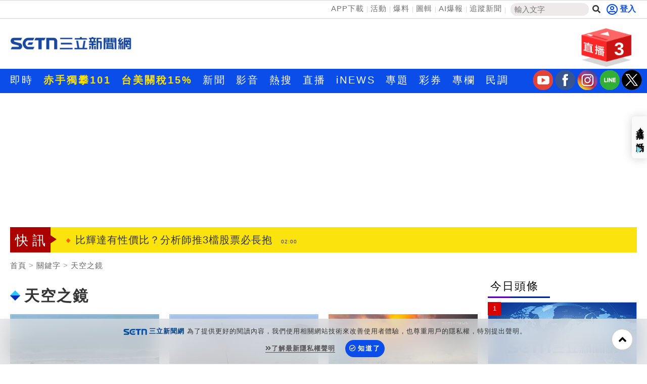

--- FILE ---
content_type: text/html; charset=utf-8
request_url: https://www.setn.com/Klist.aspx?TagID=122157
body_size: 19678
content:


<!DOCTYPE html PUBLIC "-//W3C//DTD XHTML 1.0 Transitional//EN" "http://www.w3.org/TR/xhtml1/DTD/xhtml1-transitional.dtd">
<html xmlns="http://www.w3.org/1999/xhtml" dir="ltr" lang="zh-Hant" xmlns:og="http://opengraphprotocol.org/schema/" xmlns:fb="http://ogp.me/ns/fb#" itemtype="http://schema.org/">
<head id="Head1">
<title>
	天空之鏡 新聞關鍵字 | 三立新聞網
</title>
<link hreflang="zh-Hant" href="https://www.setn.com/Klist.aspx?TagID=122157" />
<link rel="alternate" href="https://www.setn.com/m/Klist.aspx?TagID=122157" media="only screen and (max-width: 640px)" />
<meta name="news_keywords" itemprop="keywords" content="財經焦點,台股證券,生活消費,兩岸國際,政治社會,科技新奇,娛樂體育,名家專欄,節目影音,三立新聞" />
<meta http-equiv="X-UA-Compatible" content="IE=edge" />
<link rel="canonical" href="https://www.setn.com/Klist.aspx?TagID=122157" />
<meta name="description" content="天空之鏡 新聞事件一把抓，三立新聞幫您整理天空之鏡新聞懶人包，快速暸解 天空之鏡 新聞事件的過程" />
<meta name="keywords" content="財經焦點,台股證券,生活消費,兩岸國際,政治社會,科技新奇,娛樂體育,名家專欄,節目影音,三立新聞" />
<meta property="og:title" content="天空之鏡 新聞關鍵字 | 三立新聞網" />
<meta property="og:description" content="天空之鏡 新聞事件一把抓，三立新聞幫您整理天空之鏡新聞懶人包，快速暸解 天空之鏡 新聞事件的過程" />
<meta property="og:url" content="https://www.setn.com/Klist.aspx?TagID=122157" />
<meta property="og:image" content="https://attach.setn.com/images/setn_600x315_20180726.jpg" />
<meta property="og:type" content="website" />
<meta name="robots" content="max-image-preview:large" />
<meta name="viewport" content="width=device-width, initial-scale=1" />
<meta http-equiv="content-language" content="zh-Hant-TW" />
<meta http-equiv="Content-Type" content="text/html; charset=utf-8" />
<meta name="medium" content="news" />
<meta http-equiv="Pragma" content="no-cache" />
<meta http-equiv="cache-control" content="no-cache" />
<meta http-equiv="expires" content="0" />
<meta name="expires" content="tue, 01 Jun 2010 19:45:00 GMT" />
<meta name="expires" content="0" />
<meta property="fb:admins" content="100005669711362" />
<meta property="fb:app_id" content="1385360291698338" />
<meta name="google-site-verification" content="CC9OnQZE8MFJQ0aMO9KwKJMFyseXRZ4OnjKacPpVG9o" />
<meta name="application-name" content="三立新聞網" />
<meta property="og:site_name" name="application-name" content="三立新聞網" />
<link rel="shortcut icon" href="favicon.ico" />
<link href="https://plus.google.com/+SetnewsNet2013/posts" rel="publisher" />


    <script src="/js/CookieUtil.js" type="text/javascript"></script>


    <!-- Prebid Javascript
    <script src="//ads.rubiconproject.com/prebid/16934_prod.js" async="true"></script>-->
    <!-- Begin comScore Tag -->
    <script type="text/javascript">
        var _comscore = _comscore || [];
        _comscore.push({
            c1: "2", c2: "20617561",
            options: {
                enableFirstPartyCookie: true
            }
         });
        (function () {
            var s = document.createElement("script"), el = document.getElementsByTagName("script")[0]; s.async = true;
            s.src = (document.location.protocol == "https:" ? "https://sb" : "http://b") + ".scorecardresearch.com/cs/20617561/beacon.js";
            el.parentNode.insertBefore(s, el);
        })();
    </script>
    <!-- End comScore Tag -->
    <!-- GAID *.setn.com-->
    <script type="text/javascript">
        var setn_visitor_id = '';
        var setn_ga_id = '';
        try {
            setn_ga_id = getCookie("_ga");
            if (setn_ga_id.length > 0) {
                //setn_visitor_id 設定為 GAID For 大數據使用
                setn_visitor_id = setn_ga_id.substring(6);
            }
        }
        catch (ex) { }
    </script>
    <!-- End GAID -->
    
    <!-- 禾多推播 Tag -->
    <script type="text/javascript">
        window.AviviD = window.AviviD || { settings: {}, status: {} };
        AviviD.web_id = "setn";
        AviviD.category_id = "20180709000001";
        AviviD.tracking_platform = 'likr';
        (function (w, d, s, l, i) {
            w[l] = w[l] || [];
            w[l].push({ 'gtm.start': new Date().getTime(), event: 'gtm.js' }); var f = d.getElementsByTagName(s)[0], j = d.createElement(s), dl = l != 'dataLayer' ? '&l=' + l : ''; j.async = true; j.src = 'https://www.googletagmanager.com/gtm.js?id=' + i + dl + '&timestamp=' + new Date().getTime(); f.parentNode.insertBefore(j, f);
        })(window, document, 'script', 'dataLayer', 'GTM-W9F4QDN');
        (function (w, d, s, l, i) {
            w[l] = w[l] || [];
            w[l].push({ 'gtm.start': new Date().getTime(), event: 'gtm.js' });
            var f = d.getElementsByTagName(s)[0], j = d.createElement(s), dl = l != 'dataLayer' ? '&l=' + l : '';
            j.async = true;
            j.src = 'https://www.googletagmanager.com/gtm.js?id=' + i + dl + '&timestamp=' + new Date().getTime();
            f.parentNode.insertBefore(j, f);
        })(window, document, 'script', 'dataLayer', 'GTM-MKB8VFG');
    </script>
    <!-- End 禾多推播 Tag -->

    <script type='text/javascript'>
        var googletag = googletag || {};
        googletag.cmd = googletag.cmd || [];
        (function () {
            var gads = document.createElement('script');
            gads.async = true;
            gads.type = 'text/javascript';
            var useSSL = 'https:' == document.location.protocol;
            gads.src = (useSSL ? 'https:' : 'http:') +
                '//www.googletagservices.com/tag/js/gpt.js';
            var node = document.getElementsByTagName('script')[0];
            node.parentNode.insertBefore(gads, node);
        })();

    </script>



    <script src="https://ajax.googleapis.com/ajax/libs/jquery/3.4.1/jquery.min.js" type="text/javascript"></script>
    <script type="text/javascript" src="/js/imgLazyload.js"></script>


    <!-- appier-->
    <script type='text/javascript' src="//apn.c.appier.net/pb/0wHT9JDiP3SORJx/pb.js?haid=WtM9feNH"></script>

    <!-- Google Fonts -->
    
<link href="https://fonts.googleapis.com/css?family=Roboto+Condensed" rel="stylesheet" type="text/css" />
<link href="https://fonts.googleapis.com/css?family=Comfortaa" rel="stylesheet" />


    <!-- Bootstrap -->
    
<link href="/resources/bootstrap3.3/css/bootstrap.min.css" rel="stylesheet" />

    
    <!-- Font Awesome -->
    
<link href="https://use.fontawesome.com/releases/v5.15.4/css/all.css" rel="stylesheet" />

    
    
    <link href="/css/catalog?v=mhDQGTe-zdMab5ZhzaeafqKRZK33596sv6wytGbprRE1" rel="stylesheet"/>

    
<script type='text/javascript'>
    googletag.cmd.push(function () {

        googletag.defineSlot('/21685920852/setnews_life_300x250_RB', [300, 250], 'div-gpt-ad-1388916360474-0').addService(googletag.pubads());
        googletag.defineSlot('/21685920852/setnews_life_300x250_RM', [300, 250], 'div-gpt-ad-1388916360474-1').addService(googletag.pubads());
        googletag.defineSlot('/21685920852/setnews_life_300x600_RB', [300, 600], 'div-gpt-ad-1388916360474-2').addService(googletag.pubads());
        googletag.defineSlot('/21685920852/setnews_life_468X60_end', [468, 60], 'div-gpt-ad-1388916360474-3').addService(googletag.pubads());
        googletag.defineSlot('/21685920852/setnews_life_300x250_endL', [300, 250], 'div-gpt-ad-1405314970317-0').addService(googletag.pubads());
        googletag.defineSlot('/21685920852/setnews_life_300x250_endR', [300, 250], 'div-gpt-ad-1405314970317-1').addService(googletag.pubads());


        googletag.pubads().enableSingleRequest();
        googletag.enableServices();
    });
</script>

    

        
<link href="/css/animate.css" rel="stylesheet" />
<link href="/css/keyclock.css" rel="stylesheet" />



    <!-- Google Tag Manager -->
    <script type="text/javascript">(function (w, d, s, l, i) {
            w[l] = w[l] || []; w[l].push({
                'gtm.start':
                    new Date().getTime(), event: 'gtm.js'
            }); var f = d.getElementsByTagName(s)[0],
                j = d.createElement(s), dl = l != 'dataLayer' ? '&l=' + l : ''; j.async = true; j.src =
                    'https://www.googletagmanager.com/gtm.js?id=' + i + dl; f.parentNode.insertBefore(j, f);
        })(window, document, 'script', 'dataLayer', 'GTM-NZ3723M');</script>
    <!-- End Google Tag Manager -->

    <style type="text/css">
        img.lazy:not(.transparent) {
            background: url(https://attach.setn.com/newsimages/Default/Working-XL.jpg);
            background-size: cover;
            background-position: center;
        }
    </style>

    <script type='text/javascript'>
        var tagtoo_advertiser_id = 2851;
        var tagtoo_ga = document.createElement('script');
        tagtoo_ga.type = 'text/javascript';
        tagtoo_ga.async = true;
        tagtoo_ga.src = '//ad.tagtoo.co/media/ad/track.js';
        var tagtoo_s = document.getElementsByTagName('script')[0];
        tagtoo_s.parentNode.insertBefore(tagtoo_ga, tagtoo_s);
    </script>

    


</head>
<body>
    <!-- Google Tag Manager (noscript) -->
    <noscript>
        <iframe src="https://www.googletagmanager.com/ns.html?id=GTM-NZ3723M"
            height="0" width="0" style="display: none; visibility: hidden"></iframe>
    </noscript>
    <!-- End Google Tag Manager (noscript) -->
    <div id="fb-root"></div>


    

    <div class="heder-area-ad">
        <div class="container">

            
            <div id="HeaderAD" class="hidden-print">
                
                <div class="curtain curtain-left">
                    <div id="gad_curtain_L"></div>
                </div>
                
                <div class="curtain curtain-right">
                    <div id="gad_curtain_R"></div>
                </div>
                
            </div>
            
        </div>
    </div>


    

<!--new header-->
<div class="web-allarea hidden-print">
    <div class="header-area">


        <div class="container">
            <div class="row">
                <div class="col-md-12 headerTopLay">
                    <div class="header-right">
                        <ul>
                            <li><a href="https://acts.setn.com/event/2024newsapp/" target="_blank">APP下載</a></li><li><a href="https://www.setn.com/activity.aspx?utm_medium=menu&utm_campaign=activity" target="_blank">活動</a></li><li><a href="https://www.setn.com/TellMe.aspx?dtype=1" target="_blank">爆料</a></li><li><a href="https://www.setn.com/photocatalog.aspx" target="_blank">圖輯</a></li><li><a href="https://idata.setn.com/?utm_source=setn.com&utm_medium=idata&utm_campaign=idata" target="_blank">AI爆報</a></li><li><a href="https://news.google.com/publications/CAAqBwgKMJ-39Aow8Z6gAw?hl=zh-TW&gl=TW&ceid=TW%3Azh-Hant" target="_blank">追蹤新聞</a></li>
                            <li class="search-area">
                                <input id="keyword" name="textfield" type="text" autocomplete="off" placeholder="輸入文字" size="15" /><button id="btnSearch" onclick="HeadSearch();" class="social-button search" aria-label="搜尋"><i class="fas fa-search"></i></button>
                            </li>

                        </ul>
                    </div>
                    <div class="header-left">
                        
                                <div id="user-login" class="loginBox loginBox-lay-inline" data-placement="bottom">
                             

                            <div class="hidden">
                                <iframe src="https://oauth.setn.com/auth/realms/SETGroup/loginstatus/login-check-iframe.html" id="myframe" style="display: none;"></iframe>
                            </div>
                        </div>

                        

                        
                    </div>
                </div>
            </div>
        </div>
    </div>
    <!-- End header area -->
    


    <header id="header" class="top-branding-area" style="background-color:#ffffff;">
        <div class="container">
            <div class="row">
                <div class="col-sm-4">
                    <div class="logo">
                        <a href="/">
                            <img src="https://attach.setn.com/images/2024LOGO_600x245_B.png" alt="SET三立新聞網" width="242" height="99"></a>
                    </div>
                </div>
                <div class="col-sm-5 hidden-print">
                    <div class="top-ad01">
                        
                        <!--Header區域 480x100-->
                        
                    </div>
                </div>
                <!--Live 區域 -->
                <div class="col-sm-3 hidden-print">
                    <div class="header-top-right">
                        <div class="dropdown">
                            <a class="dropdown-toggle" data-toggle="dropdown" href="#">
                                <div class="header-live-area floating img-ratio-120x83">
                                    <div class="header-live-word">3</div>
                                    <img src="/images/onair-2.png"  width="120" height="83" alt="">
                                </div>
                            </a>
                            <ul class="dropdown-menu bounceIn">
                                
                                <li><a href="https://acts.setn.com/event/ilottery/" target="_blank"><span class="glyphicon glyphicon-play-circle pull-left"></span>台灣彩券開獎直播中</a></li>
                                <li class="divider"></li>
                                
                                <li><a href="https://live.setn.com/Live/691" target="_blank"><span class="glyphicon glyphicon-play-circle pull-left"></span>三立iNEWS新聞台線上直播</a></li>
                                <li class="divider"></li>
                                
                                <li><a href="https://live.setn.com/Live/358" target="_blank"><span class="glyphicon glyphicon-play-circle pull-left"></span>LIVE三立+24小時直播</a></li>
                                <li class="divider"></li>
                                
                            </ul>
                        </div>
                    </div>

                </div>
            </div>
        </div>
    </header>
    <!-- End site branding area -->
    <!-- top nav bar-->
    
<div class="mainmenu-area hidden-print" id="mainMenu">
    <div class="container">
        <div class="row">
            
            
                <!--Top nav left-->
                <div class="nav navbar-nav" id="menuNav">
                    <ul class="MenuList">
                        
                        <li class="mainMenu" data-id="204">
                            <a href="/viewall.aspx"   >即時</a>
                            

                        </li>
                        
                        <li class="mainMenu" data-id="924">
                            <a href="https://www.setn.com/project.aspx?ProjectID=10747"  style="color: #ffe200; font-weight: bold;" >赤手獨攀101</a>
                            

                        </li>
                        
                        <li class="mainMenu" data-id="912">
                            <a href="https://www.setn.com/Klist.aspx?ProjectID=9446"  style="color: #ffe200; font-weight: bold;" >台美關稅15%</a>
                            

                        </li>
                        
                        <li class="mainMenu" data-id="207">
                            <a href="/"   >新聞</a>
                            
                            <div class="top-second-nav">
                                <div class="top-second-nav-out">
                                        <ul class="MenuList container subMenu">
                                        
                                            <li class="subMenuItem" data-mainid="207"><a class="smoothScroll"  href="https://www.setn.com/viewall.aspx?pagegroupid=0&utm_source=setn.com&utm_medium=menu&utm_campaign=hotnews" >熱門</a></li>
                                            
                                            <li class="subMenuItem" data-mainid="207"><a class="smoothScroll"  href="/catalog.aspx?pagegroupid=6" >政治</a></li>
                                            
                                            <li class="subMenuItem" data-mainid="207"><a class="smoothScroll"  href="/catalog.aspx?pagegroupid=41" >社會</a></li>
                                            
                                            <li class="subMenuItem" data-mainid="207"><a class="smoothScroll"  href="https://star.setn.com" >娛樂</a></li>
                                            
                                            <li class="subMenuItem" data-mainid="207"><a class="smoothScroll"  href="/catalog.aspx?pagegroupid=4" >生活</a></li>
                                            
                                            <li class="subMenuItem" data-mainid="207"><a class="smoothScroll"  href="https://odd.setn.com/viewall/" >新奇</a></li>
                                            
                                            <li class="subMenuItem" data-mainid="207"><a class="smoothScroll"  href="https://health.setn.com/" >健康</a></li>
                                            
                                            <li class="subMenuItem" data-mainid="207"><a class="smoothScroll"  href="/catalog.aspx?pagegroupid=5" >國際</a></li>
                                            
                                            <li class="subMenuItem" data-mainid="207"><a class="smoothScroll"  href="/catalog.aspx?pagegroupid=68" >兩岸</a></li>
                                            
                                            <li class="subMenuItem" data-mainid="207"><a class="smoothScroll"  href="/sports.aspx" >運動</a></li>
                                            
                                            <li class="subMenuItem" data-mainid="207"><a class="smoothScroll"  href="/catalog.aspx?pagegroupid=2" >財經</a></li>
                                            
                                            <li class="subMenuItem" data-mainid="207"><a class="smoothScroll"  href="https://fuhouse.setn.com" >房產</a></li>
                                            
                                            <li class="subMenuItem" data-mainid="207"><a class="smoothScroll"  href="/catalog.aspx?pagegroupid=50" >旅遊</a></li>
                                            
                                            <li class="subMenuItem" data-mainid="207"><a class="smoothScroll"  href="/catalog.aspx?pagegroupid=7" >科技</a></li>
                                            
                                            <li class="subMenuItem" data-mainid="207"><a class="smoothScroll"  href="/catalog.aspx?pagegroupid=12" >汽車</a></li>
                                            
                                            <li class="subMenuItem" data-mainid="207"><a class="smoothScroll"  href="https://esport.setn.com?utm_source=setn.com&utm_medium=esport&utm_campaign=esport" target="_blank">遊戲</a></li>
                                            
                                            <li class="subMenuItem" data-mainid="207"><a class="smoothScroll"  href="https://www.setn.com/project.aspx?projectid=9909" >ESG</a></li>
                                            
                                        </ul>
                                </div>
                            </div>
                            

                        </li>
                        
                        <li class="mainMenu" data-id="205">
                            <a href="/videos.aspx"   >影音</a>
                            
                            <div class="top-second-nav">
                                <div class="top-second-nav-out">
                                        <ul class="MenuList container subMenu">
                                        
                                            <li class="subMenuItem" data-mainid="205"><a class="smoothScroll"  href="/videos.aspx" >總覽</a></li>
                                            
                                            <li class="subMenuItem" data-mainid="205"><a class="smoothScroll"  href="/videonews.aspx?listgroupname=politics" >政論</a></li>
                                            
                                            <li class="subMenuItem" data-mainid="205"><a class="smoothScroll"  href="/videonews.aspx?listgroupname=newsprog" >節目</a></li>
                                            
                                        </ul>
                                </div>
                            </div>
                            

                        </li>
                        
                        <li class="mainMenu" data-id="703">
                            <a href="/topic"   >熱搜</a>
                            

                        </li>
                        
                        <li class="mainMenu" data-id="220">
                            <a href="//live.setn.com/" target="_blank"  >直播</a>
                            

                        </li>
                        
                        <li class="mainMenu" data-id="889">
                            <a href="https://inews.setn.com/" target="_blank"  >iNEWS</a>
                            

                        </li>
                        
                        <li class="mainMenu" data-id="217">
                            <a href="/plist.aspx?pagegroupid=1&pagetype=6"   >專題</a>
                            
                            <div class="top-second-nav">
                                <div class="top-second-nav-out">
                                        <ul class="MenuList container subMenu">
                                        
                                            <li class="subMenuItem" data-mainid="217"><a class="smoothScroll"  href="/Plist.aspx" >總覽</a></li>
                                            
                                            <li class="subMenuItem" data-mainid="217"><a class="smoothScroll"  href="/Plist.aspx?PageGroupID=53" >特企</a></li>
                                            
                                            <li class="subMenuItem" data-mainid="217"><a class="smoothScroll"  href="/Plist.aspx?ptype=1" >專頁</a></li>
                                            
                                            <li class="subMenuItem" data-mainid="217"><a class="smoothScroll"  href="/plist.aspx?ptype=3" >大事件</a></li>
                                            
                                        </ul>
                                </div>
                            </div>
                            

                        </li>
                        
                        <li class="mainMenu" data-id="845">
                            <a href="https://acts.setn.com/event/ilottery/" target="_blank"  >彩券</a>
                            

                        </li>
                        
                        <li class="mainMenu" data-id="218">
                            <a href="https://www.setn.com/column/"   >專欄</a>
                            

                        </li>
                        
                        <li class="mainMenu" data-id="219">
                            <a href="/votelist.aspx"   >民調</a>
                            

                        </li>
                        
                    </ul>
                </div>

                <ul class="social-media-icon" style="float: right; padding-top:2px">
                    <li>
                        <a href="https://bit.ly/2Vpm8YA" target="_blank" aria-label="三立新聞youtube"><i class="youtube"></i></a>
                    </li>
                    <li>
                        <a href="https://bit.ly/3ardjBG" target="_blank" aria-label="三立新聞fb"><i class="fb"></i></a>
                    </li>
                    <li>
                        <a href="https://bit.ly/2SLNPLF" target="_blank" aria-label="三立新聞ig"><i class="ig"></i></a>
                    </li>
                    <li>
                        <a href="https://line.me/ti/p/%40setn" target="_blank" aria-label="三立新聞line"><i class="line"></i></a>
                    </li>
                    <li>
                        <a href="http://bit.ly/2SvzPFp" target="_blank" aria-label="三立新聞twitter"><i class="twitter"></i></a>
                    </li>
                </ul>
        </div>
    </div>
</div>
<div class="menuH"></div>

    <!--new header end-->

    
    


</div>
<script>
    $(document).ready(function () {
        $("#keyword")
            .keyup(function (e) {
                if ($(this).is(":focus")) {
                    var code = e.keyCode || e.which;
                    if (code == 13) {
                        HeadSearch();
                        return false;
                    }
                }

                try {
                    searchAutoComplete('keyword', 2, 2, null, false, HeadSearch);
                }
                catch (e) {
                }
            })
            .focus(function () {
                try {
                    searchAutoComplete('keyword', 2, 2, null, false, HeadSearch);
                }
                catch (e) {
                }
            });


        
    });

    function HeadSearch() {
        //window.location.href = "search.aspx?q=" + $("#keyword").val() + "&r=0";
        window.location.href = "search.aspx?kw=" + $("#keyword").val() + "&r=0";
        return false;
    }
</script>



    <form method="post" action="./Klist.aspx?TagID=122157" id="aspnetForm">
<input type="hidden" name="__VIEWSTATE" id="__VIEWSTATE" value="M7FiRPtsebTHVSyqot8scD+3dVhjiYVnehmM3gClyHgCScXVF0b8vsaFBCgPFp7pficp0n9iGgA0JWnAZREiFfoDc/Ds3kk3rI0qHYoUgT4=" />

<input type="hidden" name="__VIEWSTATEGENERATOR" id="__VIEWSTATEGENERATOR" value="532937A4" />
        <div class="container-fluid maintop-area hidden-print">
            <div class="container">

                
                <div class="row">
                    <div class="col-md-12">
                        <div class="text-center">
                            
                            

<div id="bar_ad" class="meta_ad">
    <div id="divBanner"></div>
</div>



<script type="text/javascript">

    $(document).ready(function () {
    var custTagIdUrl = "";
        try {
            if (customtagid != null && customtagid != "") {
                custTagIdUrl = "?customtagid=" + customtagid;
            }
        }
        catch (ex) {
        }

        var para = [{ plate: '/21685920852/setn_masthead_all', size: [[970, 250]], id: 'div-gpt-ad-divBanner-0', area: 'divBanner', marginTop: 0 }];
        GetFlowAD("https://ad.setn.com/Ads/AdIsShow/SETN/top_header_setn" + custTagIdUrl, para, "divBanner");

    });
</script>


                            
                            
                        </div>
                    </div>
                </div>
                
                
                <div class="row">
                    

<div class="col-md-12 col-sm-12">
    <div class="news-flash-area">
        <div class="breaking_news">快訊</div>
        <div class="news-flash-list">
            <div id="owl-news-flash" class="owl-carousel owl-theme">
                
                <div class="item">
                    <a href="/News.aspx?NewsID=1787843"  pl='新聞快訊'>熱／CPO漲勢整齊　台股9強必收
                        <time class="news-flash-date">03:00</time></a>
                </div>
                
                <div class="item">
                    <a href="/News.aspx?NewsID=1787734"  pl='新聞快訊'>比輝達有性價比？分析師推3檔股票必長抱
                        <time class="news-flash-date">02:00</time></a>
                </div>
                
                <div class="item">
                    <a href="/News.aspx?NewsID=1787839"  pl='新聞快訊'>勞基法第9條成緊箍咒！專家說話了
                        <time class="news-flash-date">01:43</time></a>
                </div>
                
                <div class="item">
                    <a href="/News.aspx?NewsID=1787838"  pl='新聞快訊'>吳忠信上任校長　帶領高科大迎戰未來
                        <time class="news-flash-date">01:32</time></a>
                </div>
                
                <div class="item">
                    <a href="/News.aspx?NewsID=1787433"  pl='新聞快訊'>外資狂灌332億　這2檔買最兇敲到漲停價位
                        <time class="news-flash-date">01:18</time></a>
                </div>
                
                <div class="item">
                    <a href="/News.aspx?NewsID=1787378"  pl='新聞快訊'>台股天天創新高　這3檔規模暴增破五成！
                        <time class="news-flash-date">01:02</time></a>
                </div>
                
                <div class="item">
                    <a href="/News.aspx?NewsID=1787728"  pl='新聞快訊'>砸退休金買豪宅　夫妻因1事慘兒斷聯
                        <time class="news-flash-date">01:00</time></a>
                </div>
                
                <div class="item">
                    <a href="/News.aspx?NewsID=1787836"  pl='新聞快訊'>他拒娶宋美齡、讓位蔣介石，究竟為了什麼
                        <time class="news-flash-date">01:00</time></a>
                </div>
                
                <div class="item">
                    <a href="/News.aspx?NewsID=1787844"  pl='新聞快訊'>丈夫下屬NTR愛妻！對方女兒看不下去
                        <time class="news-flash-date">00:58</time></a>
                </div>
                
                <div class="item">
                    <a href="/News.aspx?NewsID=1787848"  pl='新聞快訊'>凌巨經營權之爭！神祕買家「交割跳票」
                        <time class="news-flash-date">00:54</time></a>
                </div>
                
                <div class="item">
                    <a href="/News.aspx?NewsID=1787822"  pl='新聞快訊'>山西挖出純金棺材！專家驚：絕對不能開
                        <time class="news-flash-date">00:50</time></a>
                </div>
                
                <div class="item">
                    <a href="/News.aspx?NewsID=1787840"  pl='新聞快訊'>熱／警訊？記憶體現貨回落　產業4強分析
                        <time class="news-flash-date">00:49</time></a>
                </div>
                
                <div class="item">
                    <a href="/News.aspx?NewsID=1787387"  pl='新聞快訊'>關稅AI出口三箭齊發　它現在就在風口上！
                        <time class="news-flash-date">00:43</time></a>
                </div>
                
                <div class="item">
                    <a href="/News.aspx?NewsID=1787819"  pl='新聞快訊'>禽流感蛋恐流入市面!專家:「這種蛋」別吃
                        <time class="news-flash-date">00:24</time></a>
                </div>
                
                <div class="item">
                    <a href="/News.aspx?NewsID=1787369"  pl='新聞快訊'>歐洲電信回溫網通升級　聯寶變壓器吃紅利
                        <time class="news-flash-date">23:58</time></a>
                </div>
                
                <div class="item">
                    <a href="/News.aspx?NewsID=1787818"  pl='新聞快訊'>台中蛋雞場染禽流感　1/10出現症狀仍出蛋
                        <time class="news-flash-date">23:31</time></a>
                </div>
                
                <div class="item">
                    <a href="/News.aspx?NewsID=1787823"  pl='新聞快訊'>康寧、力成科動向曝　加不加碼看這篇
                        <time class="news-flash-date">23:30</time></a>
                </div>
                
                <div class="item">
                    <a href="/News.aspx?NewsID=1787791"  pl='新聞快訊'>尪從沒說謝謝！她忍40年提離婚討一半房產
                        <time class="news-flash-date">23:24</time></a>
                </div>
                
                <div class="item">
                    <a href="/News.aspx?NewsID=1787829"  pl='新聞快訊'>床上照顧女店員！闆娘爆炸求償80萬
                        <time class="news-flash-date">23:17</time></a>
                </div>
                
                <div class="item">
                    <a href="/News.aspx?NewsID=1787422"  pl='新聞快訊'>她跟3男開趴遭輪流性侵　男友來電心碎了
                        <time class="news-flash-date">23:09</time></a>
                </div>
                
                <div class="item">
                    <a href="https://acts.setn.com/event/ilottery/"  pl='新聞快訊'>台灣彩券開獎直播中
                        <time class="news-flash-date">20:31</time></a>
                </div>
                
                <div class="item">
                    <a href="/News.aspx?NewsID=1787762"  pl='新聞快訊'>捐200台交通車！永齡助攻社福服務
                        <time class="news-flash-date">20:15</time></a>
                </div>
                
                <div class="item">
                    <a href="/News.aspx?NewsID=1787501"  pl='新聞快訊'>從郊山到高山縱走　一雙應對多元山徑挑戰
                        <time class="news-flash-date">12:00</time></a>
                </div>
                
                <div class="item">
                    <a href="/News.aspx?NewsID=1787530"  pl='新聞快訊'>破壞價風暴襲來！台中房市「怪象」頻傳
                        <time class="news-flash-date">11:00</time></a>
                </div>
                
                <div class="item">
                    <a href="/News.aspx?NewsID=1787465"  pl='新聞快訊'>君綺醫美用陪伴打造公益影響力！
                        <time class="news-flash-date">10:30</time></a>
                </div>
                
            </div>
        </div>
    </div>
</div>



                </div>
            </div>
        </div>

        

    <div class="container-fluid maintop-area">
        <div class="container">
            <ol class="breadcrumb">
                <li><a href="/">首頁</a></li>
                
                <li><a class="gt" href="">關鍵字</a></li>
                
                <li><a href="javascript:void(0);">天空之鏡</a></li>
            </ol>
        </div>
    </div>
    <!--最新影音區域-->
    <!--下方左右兩側新聞區域-->



    <div class="container" id="contFix">
        <div class="row">
            <div class="col-lg-9 col-md-8 col-sm-12"></div>
            <div class="col-lg-9 col-md-8 col-sm-12 contLeft">
           

                <div class="row">
                    <div class="col-md-12 col-sm-12" style="margin: 10px auto;">
                        
                    </div>
                </div>
                <div class="row ">
                    <!--左側相關內容-->
                    

                    <div class="col-md-12 col-sm-12 ">
                        <!--title-->
                        <div class="content news-title-area-3">

                            


                            <div class="news-title-3">
                                <img style="margin-right: 8px;" src="images/icon/title-icon-04.gif">天空之鏡
                            </div>
                        </div>
                    </div>
                    
                    <div class="col-lg-4 col-sm-6 animate-box">
                        <div class="newsimg-area-item-2 ">
                            <a class="gt" pl="" href="/News.aspx?NewsID=1666185">
                                
                                <div class="image-container">
                                    <img class="lazy" src="https://attach.setn.com/newsimages/Default/Working-XL.jpg" data-src="https://attach.setn.com/newsimages/2025/06/02/5135391-L.jpg" data-isize="L" width="170" height="96" alt="台東縣成功鎮今天（2日）下午發生一起落海事件，一對陳姓兄弟在都歷天空之鏡海域戲水時，18歲的哥哥被海浪捲走，弟弟見狀連忙報案求助，警消及岸巡人員已到場搜救，但落水民眾目前仍下落不明。" /></div>
                                <div class="newsimg-area-text-2 ">18歲少年天空之鏡溺斃　校悲：優秀清寒生</div>
                            </a>
                            <div class="newsimg-area-info">
                                <a class="gt" pl="" href="/News.aspx?NewsID=1666185">
                                    台東縣18歲陳姓男高中生和弟弟2日前往都歷天空之鏡海...</a>
                            </div>
                            <div class="label-area">
                                <div class="newsimg-date">2025/06/03 16:48</div>
                                <div class="newslabel-technology"><a href="category.aspx?PageGroupID=0"></a></div>
                            </div>
                        </div>
                    </div>

                    
                    <div class="col-lg-4 col-sm-6 animate-box">
                        <div class="newsimg-area-item-2 ">
                            <a class="gt" pl="" href="/News.aspx?NewsID=1665978">
                                
                                <div class="image-container">
                                    <img class="lazy" src="https://attach.setn.com/newsimages/Default/Working-XL.jpg" data-src="https://attach.setn.com/newsimages/2025/06/03/5136051-L.jpg" data-isize="L" width="170" height="96" alt="台東縣成功鎮昨天（2日）下午4時許發生一起意外，陳姓男高中生（18歲）和弟弟在都歷天空之鏡海域戲水時，遭大浪捲走失蹤，弟弟隨即報案求助，警消人員獲報到場搜救，直到入夜仍未果，今天上午持續動員搜救，於陳男落海失蹤處約號元50公尺的海中發現陳男遺體，詳細死因仍待釐清。" /></div>
                                <div class="newsimg-area-text-2 ">天空之鏡18歲男遭浪捲走　今尋獲遺體</div>
                            </a>
                            <div class="newsimg-area-info">
                                <a class="gt" pl="" href="/News.aspx?NewsID=1665978">
                                    台東縣成功鎮昨天（2日）下午4時許發生一起意外，陳姓...</a>
                            </div>
                            <div class="label-area">
                                <div class="newsimg-date">2025/06/03 11:41</div>
                                <div class="newslabel-technology"><a href="category.aspx?PageGroupID=0"></a></div>
                            </div>
                        </div>
                    </div>

                    
                    <div class="col-lg-4 col-sm-6 animate-box">
                        <div class="newsimg-area-item-2 ">
                            <a class="gt" pl="" href="/News.aspx?NewsID=1488498">
                                
                                <div class="image-container">
                                    <img class="lazy" src="https://attach.setn.com/newsimages/Default/Working-XL.jpg" data-src="https://attach.setn.com/newsimages/2024/06/24/4700110-L.jpg" data-isize="L" width="170" height="96" alt="A水中古厝美1800" /></div>
                                <div class="newsimg-area-text-2 ">季節限定美景！水中古厝夢幻「天空之鏡」</div>
                            </a>
                            <div class="newsimg-area-info">
                                <a class="gt" pl="" href="/News.aspx?NewsID=1488498">
                                    來看嘉義的季節限定美景！東石鄉有一間古厝在進入盛夏之...</a>
                            </div>
                            <div class="label-area">
                                <div class="newsimg-date">2024/06/24 12:38</div>
                                <div class="newslabel-technology"><a href="category.aspx?PageGroupID=0"></a></div>
                            </div>
                        </div>
                    </div>

                    
                    <div class="col-lg-4 col-sm-6 animate-box">
                        <div class="newsimg-area-item-2 ">
                            <a class="gt" pl="" href="/News.aspx?NewsID=1329408">
                                
                                <div class="image-container">
                                    <img class="lazy" src="https://attach.setn.com/newsimages/Default/Working-XL.jpg" data-src="https://attach.setn.com/newsimages/2023/07/26/4256392-L.jpg" data-isize="L" width="170" height="96" alt="助身障圓夢－花蓮沙灘車天空之鏡教練陳政佑授權提供" /></div>
                                <div class="newsimg-area-text-2 ">獨／身障遊客玩花蓮　暖男抱起他們幫拍照</div>
                            </a>
                            <div class="newsimg-area-info">
                                <a class="gt" pl="" href="/News.aspx?NewsID=1329408">
                                    近來花蓮最盛行的觀光旅遊體驗之一就是沙灘車與拍攝天空...</a>
                            </div>
                            <div class="label-area">
                                <div class="newsimg-date">2023/07/26 19:48</div>
                                <div class="newslabel-technology"><a href="category.aspx?PageGroupID=0"></a></div>
                            </div>
                        </div>
                    </div>

                    
                    <div class="col-lg-4 col-sm-6 animate-box">
                        <div class="newsimg-area-item-2 ">
                            <a class="gt" pl="" href="/News.aspx?NewsID=1260908">
                                
                                <div class="image-container">
                                    <img class="lazy" src="https://attach.setn.com/newsimages/Default/Working-XL.jpg" data-src="https://attach.setn.com/newsimages/2023/03/06/4066302-L.jpg" data-isize="L" width="170" height="96" alt=" 粉紅櫻，盛開，網美照，空拍，低溫延緩櫻花凋落。(圖／福壽山農場提供)" /></div>
                                <div class="newsimg-area-text-2 ">櫻花還在開！福壽山「粉櫻吹雪」夢幻吸客</div>
                            </a>
                            <div class="newsimg-area-info">
                                <a class="gt" pl="" href="/News.aspx?NewsID=1260908">
                                    中央氣象局6日發布低溫特報，受輻射冷卻影響，新北至彰...</a>
                            </div>
                            <div class="label-area">
                                <div class="newsimg-date">2023/03/06 12:52</div>
                                <div class="newslabel-technology"><a href="category.aspx?PageGroupID=0"></a></div>
                            </div>
                        </div>
                    </div>

                    
                    <div class="col-lg-4 col-sm-6 animate-box">
                        <div class="newsimg-area-item-2 ">
                            <a class="gt" pl="" href="/News.aspx?NewsID=1005970">
                                
                                <div class="image-container">
                                    <img class="lazy" src="https://attach.setn.com/newsimages/Default/Working-XL.jpg" data-src="https://attach.setn.com/newsimages/2021/10/01/3341255-L.jpg" data-isize="L" width="170" height="96" alt="仙湖休閒農場，IG網友授權提供" /></div>
                                <div class="newsimg-area-text-2 ">IG紅什麼／無邊際山泉泳池秒飛日本</div>
                            </a>
                            <div class="newsimg-area-info">
                                <a class="gt" pl="" href="/News.aspx?NewsID=1005970">
                                    超夯台劇《俗女養成記2》就在這裡拍攝取景！隱身在台南...</a>
                            </div>
                            <div class="label-area">
                                <div class="newsimg-date">2021/10/01 10:28</div>
                                <div class="newslabel-technology"><a href="category.aspx?PageGroupID=0"></a></div>
                            </div>
                        </div>
                    </div>

                    
                    <div class="col-lg-4 col-sm-6 animate-box">
                        <div class="newsimg-area-item-2 ">
                            <a class="gt" pl="" href="/News.aspx?NewsID=919494">
                                
                                <div class="image-container">
                                    <img class="lazy" src="https://attach.setn.com/newsimages/Default/Working-XL.jpg" data-src="https://attach.setn.com/newsimages/2021/04/01/3093104-L.jpg" data-isize="L" width="170" height="96" alt="台東知名海灘「天空之鏡」驚傳溺水意外。（圖／翻攝畫面）" /></div>
                                <div class="newsimg-area-text-2 ">台東海灘驚傳溺水　男遊客無呼吸搶救</div>
                            </a>
                            <div class="newsimg-area-info">
                                <a class="gt" pl="" href="/News.aspx?NewsID=919494">
                                    台東縣成功鎮知名海灘「天空之鏡」，1日下午驚傳溺水意...</a>
                            </div>
                            <div class="label-area">
                                <div class="newsimg-date">2021/04/01 16:30</div>
                                <div class="newslabel-technology"><a href="category.aspx?PageGroupID=0"></a></div>
                            </div>
                        </div>
                    </div>

                    
                    <div class="col-lg-4 col-sm-6 animate-box">
                        <div class="newsimg-area-item-2 ">
                            <a class="gt" pl="" href="/News.aspx?NewsID=918137">
                                
                                <div class="image-container">
                                    <img class="lazy" src="https://attach.setn.com/newsimages/Default/Working-XL.jpg" data-src="https://attach.setn.com/newsimages/2021/03/30/3088983-L.jpg" data-isize="L" width="170" height="96" alt="裝置毀沙灘1200" /></div>
                                <div class="newsimg-area-text-2 ">天空之鏡網美照夯　道具占沙灘惹爭議</div>
                            </a>
                            <div class="newsimg-area-info">
                                <a class="gt" pl="" href="/News.aspx?NewsID=918137">
                                    最近有不少新的景點成為網紅、網美打卡熱點！像是花蓮三...</a>
                            </div>
                            <div class="label-area">
                                <div class="newsimg-date">2021/03/30 13:56</div>
                                <div class="newslabel-technology"><a href="category.aspx?PageGroupID=0"></a></div>
                            </div>
                        </div>
                    </div>

                    
                    <div class="col-lg-4 col-sm-6 animate-box">
                        <div class="newsimg-area-item-2 ">
                            <a class="gt" pl="" href="/News.aspx?NewsID=842551">
                                
                                <div class="image-container">
                                    <img class="lazy" src="https://attach.setn.com/newsimages/Default/Working-XL.jpg" data-src="https://attach.setn.com/newsimages/2020/11/04/2862670-L.jpg" data-isize="L" width="170" height="96" alt="台東成功鎮都歷海灘　天空之鏡（圖／資料畫面／讀者提供）" /></div>
                                <div class="newsimg-area-text-2 ">報復性旅遊毀秘境　天空之鏡飄屎尿味</div>
                            </a>
                            <div class="newsimg-area-info">
                                <a class="gt" pl="" href="/News.aspx?NewsID=842551">
                                    海岸線綿長迷人的台東擁有許多美麗的沙灘，其中，隱身在...</a>
                            </div>
                            <div class="label-area">
                                <div class="newsimg-date">2020/11/04 18:29</div>
                                <div class="newslabel-technology"><a href="category.aspx?PageGroupID=0"></a></div>
                            </div>
                        </div>
                    </div>

                    
                    <div class="col-lg-4 col-sm-6 animate-box">
                        <div class="newsimg-area-item-2 ">
                            <a class="gt" pl="" href="/News.aspx?NewsID=832109">
                                
                                <div class="image-container">
                                    <img class="lazy" src="https://attach.setn.com/newsimages/Default/Working-XL.jpg" data-src="https://attach.setn.com/newsimages/2020/10/16/2830124-L.jpg" data-isize="L" width="170" height="96" alt="名家專用／台灣旅行趣（勿用）" /></div>
                                <div class="newsimg-area-text-2 ">東部海岸線明鏡　都歷海灘怎麼拍都美</div>
                            </a>
                            <div class="newsimg-area-info">
                                <a class="gt" pl="" href="/News.aspx?NewsID=832109">
                                    天空之鏡在台灣帶起一陣風潮，但多半用取巧的手法拍攝而...</a>
                            </div>
                            <div class="label-area">
                                <div class="newsimg-date">2020/10/16 15:46</div>
                                <div class="newslabel-technology"><a href="category.aspx?PageGroupID=0"></a></div>
                            </div>
                        </div>
                    </div>

                    
                    <div class="col-lg-4 col-sm-6 animate-box">
                        <div class="newsimg-area-item-2 ">
                            <a class="gt" pl="" href="/News.aspx?NewsID=786632">
                                
                                <div class="image-container">
                                    <img class="lazy" src="https://attach.setn.com/newsimages/Default/Working-XL.jpg" data-src="https://attach.setn.com/newsimages/2020/07/27/2686339-L.jpg" data-isize="L" width="170" height="96" alt="香山濕地(攝影師林明秀提供)" /></div>
                                <div class="newsimg-area-text-2 ">多圖／美到令人窒息的夕照　就在新竹</div>
                            </a>
                            <div class="newsimg-area-info">
                                <a class="gt" pl="" href="/News.aspx?NewsID=786632">
                                    南美洲國家玻利維亞的烏尤尼鹽湖有「天空之鏡」的稱號，...</a>
                            </div>
                            <div class="label-area">
                                <div class="newsimg-date">2020/07/27 17:03</div>
                                <div class="newslabel-technology"><a href="category.aspx?PageGroupID=0"></a></div>
                            </div>
                        </div>
                    </div>

                    
                    <div class="col-lg-4 col-sm-6 animate-box">
                        <div class="newsimg-area-item-2 ">
                            <a class="gt" pl="" href="/News.aspx?NewsID=761489">
                                
                                <div class="image-container">
                                    <img class="lazy" src="https://attach.setn.com/newsimages/Default/Working-XL.jpg" data-src="https://attach.setn.com/newsimages/2016/11/21/716692-L.jpg" data-isize="L" width="170" height="96" alt="地方快訊,台東縣,示意圖" /></div>
                                <div class="newsimg-area-text-2 ">新／3高中生「天空之鏡」溺水送醫</div>
                            </a>
                            <div class="newsimg-area-info">
                                <a class="gt" pl="" href="/News.aspx?NewsID=761489">
                                    台東成功鎮的知名景點「天空之鏡」接近中午時傳出溺水意...</a>
                            </div>
                            <div class="label-area">
                                <div class="newsimg-date">2020/06/14 13:38</div>
                                <div class="newslabel-technology"><a href="category.aspx?PageGroupID=0"></a></div>
                            </div>
                        </div>
                    </div>

                    
                    <div class="col-lg-4 col-sm-6 animate-box">
                        <div class="newsimg-area-item-2 ">
                            <a class="gt" pl="" href="/News.aspx?NewsID=760759">
                                
                                <div class="image-container">
                                    <img class="lazy" src="https://attach.setn.com/newsimages/Default/Working-XL.jpg" data-src="https://attach.setn.com/newsimages/2020/06/12/2606055-L.jpg" data-isize="L" width="170" height="96" alt="花蓮比國外1800" /></div>
                                <div class="newsimg-area-text-2 ">媲美國外！台版「天空之鏡」就在花蓮</div>
                            </a>
                            <div class="newsimg-area-info">
                                <a class="gt" pl="" href="/News.aspx?NewsID=760759">
                                    疫情期間不能出國沒關係，台灣也有媲美國外的美景。像是...</a>
                            </div>
                            <div class="label-area">
                                <div class="newsimg-date">2020/06/12 20:34</div>
                                <div class="newslabel-technology"><a href="category.aspx?PageGroupID=0"></a></div>
                            </div>
                        </div>
                    </div>

                    
                    <div class="col-lg-4 col-sm-6 animate-box">
                        <div class="newsimg-area-item-2 ">
                            <a class="gt" pl="" href="/News.aspx?NewsID=755893">
                                
                                <div class="image-container">
                                    <img class="lazy" src="https://attach.setn.com/newsimages/Default/Working-XL.jpg" data-src="https://attach.setn.com/newsimages/2020/06/04/2591474-L.jpg" data-isize="L" width="170" height="96" alt="名家專用／台灣旅行趣（勿用）" /></div>
                                <div class="newsimg-area-text-2 ">別錯過花蓮的全新秘境「天空之鏡」！</div>
                            </a>
                            <div class="newsimg-area-info">
                                <a class="gt" pl="" href="/News.aspx?NewsID=755893">
                                    受疫情影響無法出國，國內旅遊逐漸興起，來到東部放鬆踏...</a>
                            </div>
                            <div class="label-area">
                                <div class="newsimg-date">2020/06/04 18:58</div>
                                <div class="newslabel-technology"><a href="category.aspx?PageGroupID=0"></a></div>
                            </div>
                        </div>
                    </div>

                    
                    <div class="col-lg-4 col-sm-6 animate-box">
                        <div class="newsimg-area-item-2 ">
                            <a class="gt" pl="" href="/News.aspx?NewsID=595845">
                                
                                <div class="image-container">
                                    <img class="lazy" src="https://attach.setn.com/newsimages/Default/Working-XL.jpg" data-src="https://attach.setn.com/newsimages/2019/09/02/2106864-L.jpg" data-isize="L" width="170" height="96" alt="（圖／柳儀·旅人日誌）" /></div>
                                <div class="newsimg-area-text-2 ">馬來西亞沙沙蘭天空之鏡這樣拍！</div>
                            </a>
                            <div class="newsimg-area-info">
                                <a class="gt" pl="" href="/News.aspx?NewsID=595845">
                                    世界之大，超乎我們的想像。不用去到玻利維亞的「天空之...</a>
                            </div>
                            <div class="label-area">
                                <div class="newsimg-date">2019/09/02 16:05</div>
                                <div class="newslabel-technology"><a href="category.aspx?PageGroupID=0"></a></div>
                            </div>
                        </div>
                    </div>

                    
                    <div class="col-lg-4 col-sm-6 animate-box">
                        <div class="newsimg-area-item-2 ">
                            <a class="gt" pl="" href="/News.aspx?NewsID=571901">
                                
                                <div class="image-container">
                                    <img class="lazy" src="https://attach.setn.com/newsimages/Default/Working-XL.jpg" data-src="https://attach.setn.com/newsimages/2019/07/18/2025088-L.jpg" data-isize="L" width="170" height="96" alt="1.鹽湖shutterstock_1384251119.jpg" /></div>
                                <div class="newsimg-area-text-2 ">來土耳其必玩！絕世美景超驚艷</div>
                            </a>
                            <div class="newsimg-area-info">
                                <a class="gt" pl="" href="/News.aspx?NewsID=571901">
                                    世界上國土唯一同時橫跨歐洲和亞洲的土耳其，兼具浪漫與...</a>
                            </div>
                            <div class="label-area">
                                <div class="newsimg-date">2019/07/18 13:03</div>
                                <div class="newslabel-technology"><a href="category.aspx?PageGroupID=0"></a></div>
                            </div>
                        </div>
                    </div>

                    
                    <div class="col-lg-4 col-sm-6 animate-box">
                        <div class="newsimg-area-item-2 ">
                            <a class="gt" pl="" href="/News.aspx?NewsID=557961">
                                
                                <div class="image-container">
                                    <img class="lazy" src="https://attach.setn.com/newsimages/Default/Working-XL.jpg" data-src="https://attach.setn.com/newsimages/2019/06/19/1978794-L.jpg" data-isize="L" width="170" height="96" alt="▲當烏尤尼鹽湖地面上的積水夠多，就會形成一面超大的鏡子，反射出周遭美景。（圖／shutterstock.com）" /></div>
                                <div class="newsimg-area-text-2 ">HOT！南美洲超夯IG打卡點懶人包</div>
                            </a>
                            <div class="newsimg-area-info">
                                <a class="gt" pl="" href="/News.aspx?NewsID=557961">
                                    近年來在IG、FACEBOOK上流行的「天空之鏡」系...</a>
                            </div>
                            <div class="label-area">
                                <div class="newsimg-date">2019/06/20 17:53</div>
                                <div class="newslabel-technology"><a href="category.aspx?PageGroupID=0"></a></div>
                            </div>
                        </div>
                    </div>

                    
                    <div class="col-lg-4 col-sm-6 animate-box">
                        <div class="newsimg-area-item-2 ">
                            <a class="gt" pl="" href="/News.aspx?NewsID=550776">
                                
                                <div class="image-container">
                                    <img class="lazy" src="https://attach.setn.com/newsimages/Default/Working-XL.jpg" data-src="https://attach.setn.com/newsimages/2019/06/04/1956512-L.jpg" data-isize="L" width="170" height="96" alt="（圖／Tripbaa趣吧！亞洲自由行專家）" /></div>
                                <div class="newsimg-area-text-2 ">馬來西亞沙沙蘭6大玩法</div>
                            </a>
                            <div class="newsimg-area-info">
                                <a class="gt" pl="" href="/News.aspx?NewsID=550776">
                                    位於馬來西亞 － 瓜拉雪蘭莪縣的沙沙蘭天空之鏡，享有...</a>
                            </div>
                            <div class="label-area">
                                <div class="newsimg-date">2019/06/08 10:04</div>
                                <div class="newslabel-technology"><a href="category.aspx?PageGroupID=0"></a></div>
                            </div>
                        </div>
                    </div>

                    
                    <div class="col-lg-4 col-sm-6 animate-box">
                        <div class="newsimg-area-item-2 ">
                            <a class="gt" pl="" href="/News.aspx?NewsID=409809">
                                
                                <div class="image-container">
                                    <img class="lazy" src="https://attach.setn.com/newsimages/Default/Working-XL.jpg" data-src="https://attach.setn.com/newsimages/2018/07/30/1467318-L.jpg" data-isize="L" width="170" height="96" alt="大陸青海烏蘭縣「天空之鏡」茶卡鹽湖，被《中國國家地理》評為一生必去的55個地方，但參觀的遊客非常沒公德心，竟無視垃圾桶，將穿過的鞋套遍地亂扔，導致景區工作人員每日要工作13小時清理垃圾。（圖／翻攝自梨視頻）" /></div>
                                <div class="newsimg-area-text-2 ">遊客亂扔鞋套　「天空之鏡」變垃圾場</div>
                            </a>
                            <div class="newsimg-area-info">
                                <a class="gt" pl="" href="/News.aspx?NewsID=409809">
                                    大陸青海烏蘭縣「天空之鏡」茶卡鹽湖，被《中國國家地理...</a>
                            </div>
                            <div class="label-area">
                                <div class="newsimg-date">2018/07/30 07:58</div>
                                <div class="newslabel-technology"><a href="category.aspx?PageGroupID=0"></a></div>
                            </div>
                        </div>
                    </div>

                    
                    <div class="col-lg-4 col-sm-6 animate-box">
                        <div class="newsimg-area-item-2 ">
                            <a class="gt" pl="" href="/News.aspx?NewsID=379689">
                                
                                <div class="image-container">
                                    <img class="lazy" src="https://attach.setn.com/newsimages/Default/Working-XL.jpg" data-src="https://attach.setn.com/newsimages/2018/05/14/1358951-L.jpg" data-isize="L" width="170" height="96" alt="▲三豐市父母濱海岸。（圖／三豊市観光交流局）" /></div>
                                <div class="newsimg-area-text-2 ">世界6大天空之鏡：馬來西亞沙沙蘭！</div>
                            </a>
                            <div class="newsimg-area-info">
                                <a class="gt" pl="" href="/News.aspx?NewsID=379689">
                                    說到天空之鏡，最有名的就是位於玻利維亞的烏尤尼鹽湖，...</a>
                            </div>
                            <div class="label-area">
                                <div class="newsimg-date">2018/05/15 15:46</div>
                                <div class="newslabel-technology"><a href="category.aspx?PageGroupID=0"></a></div>
                            </div>
                        </div>
                    </div>

                    
                    <div class="col-lg-4 col-sm-6 animate-box">
                        <div class="newsimg-area-item-2 ">
                            <a class="gt" pl="" href="/News.aspx?NewsID=366334">
                                
                                <div class="image-container">
                                    <img class="lazy" src="https://attach.setn.com/newsimages/Default/Working-XL.jpg" data-src="https://attach.setn.com/newsimages/2017/01/25/790772-L.jpg" data-isize="L" width="170" height="96" alt="易遊網十大最令人嚮往自然奇景,旅遊,天空之鏡,極光,粉紅湖,羚羊峽谷,尼加拉瀑布。（圖／易遊網提供）" /></div>
                                <div class="newsimg-area-text-2 ">天空之鏡的美　韓國大媽：去了才知道</div>
                            </a>
                            <div class="newsimg-area-info">
                                <a class="gt" pl="" href="/News.aspx?NewsID=366334">
                                    帶媽媽去旅行，橫跨三大洲兩大洋，而且走背包客路線，可...</a>
                            </div>
                            <div class="label-area">
                                <div class="newsimg-date">2018/04/08 15:14</div>
                                <div class="newslabel-technology"><a href="category.aspx?PageGroupID=0"></a></div>
                            </div>
                        </div>
                    </div>

                    
                    <div class="col-lg-4 col-sm-6 animate-box">
                        <div class="newsimg-area-item-2 ">
                            <a class="gt" pl="" href="/News.aspx?NewsID=243828">
                                
                                <div class="image-container">
                                    <img class="lazy" src="https://attach.setn.com/newsimages/Default/Working-XL.jpg" data-src="https://attach.setn.com/newsimages/2017/04/16/878038-L.jpg" data-isize="L" width="170" height="96" alt="高美停車亂1800" /></div>
                                <div class="newsimg-area-text-2 ">高美濕地亂象多　違法停車場罰不怕</div>
                            </a>
                            <div class="newsimg-area-info">
                                <a class="gt" pl="" href="/News.aspx?NewsID=243828">
                                    台中高美溼地曾被日本票選來台最嚮往的旅遊地點，甚至被...</a>
                            </div>
                            <div class="label-area">
                                <div class="newsimg-date">2017/04/17 00:00</div>
                                <div class="newslabel-technology"><a href="category.aspx?PageGroupID=0"></a></div>
                            </div>
                        </div>
                    </div>

                    
                    <div class="col-lg-4 col-sm-6 animate-box">
                        <div class="newsimg-area-item-2 ">
                            <a class="gt" pl="" href="/News.aspx?NewsID=219551">
                                
                                <div class="image-container">
                                    <img class="lazy" src="https://attach.setn.com/newsimages/Default/Working-XL.jpg" data-src="https://attach.setn.com/newsimages/2017/01/25/790772-L.jpg" data-isize="L" width="170" height="96" alt="易遊網十大最令人嚮往自然奇景,旅遊,天空之鏡,極光,粉紅湖,羚羊峽谷,尼加拉瀑布。（圖／易遊網提供）" /></div>
                                <div class="newsimg-area-text-2 ">今年最嚮往的自然奇觀　前三名超夢幻</div>
                            </a>
                            <div class="newsimg-area-info">
                                <a class="gt" pl="" href="/News.aspx?NewsID=219551">
                                    新的一年想來點不一樣的旅行嗎？有別於以往逛街購物、大...</a>
                            </div>
                            <div class="label-area">
                                <div class="newsimg-date">2017/01/25 13:30</div>
                                <div class="newslabel-technology"><a href="category.aspx?PageGroupID=0"></a></div>
                            </div>
                        </div>
                    </div>

                    
                    <div class="col-lg-4 col-sm-6 animate-box">
                        <div class="newsimg-area-item-2 ">
                            <a class="gt" pl="" href="/News.aspx?NewsID=155116">
                                
                                <div class="image-container">
                                    <img class="lazy" src="https://attach.setn.com/newsimages/Default/Working-XL.jpg" data-src="https://attach.setn.com/newsimages/2016/06/13/556583-L.jpg" data-isize="L" width="170" height="96" alt="茶卡鹽湖（圖／翻攝自攝影師張想微博）" /></div>
                                <div class="newsimg-area-text-2 ">中國版「天空之鏡」　被自己人汙染了</div>
                            </a>
                            <div class="newsimg-area-info">
                                <a class="gt" pl="" href="/News.aspx?NewsID=155116">
                                    素有中國版「天空之鏡」稱號的茶卡鹽湖，成為遊客假日爭...</a>
                            </div>
                            <div class="label-area">
                                <div class="newsimg-date">2016/06/13 15:57</div>
                                <div class="newslabel-technology"><a href="category.aspx?PageGroupID=0"></a></div>
                            </div>
                        </div>
                    </div>

                    
                    <!--頁碼開始-->
                    <div class="col-md-12 col-sm-12 ">
                        

<script>
    $(document).ready(function () {
        var lis = $('.pager_items');
        var size = 8;
        for (var i = 0; i < lis.length; i++) {

        }
    });
</script>

                    </div>
                    <!--頁碼結束-->
                </div>

                
            </div>
            <!--右側條列-->
            <div class="col-lg-3 col-md-4 hidden-sm hidden-xs hidden-print contRight">
                <!--300x250 banner-->
                <div class="right-banner" style="margin-top: 10px;">
                    <div id="gad_div-gpt-ad-1514521740614-0"></div>
                </div>

                <!--今日頭條-->
                <div id="HeadNews"></div>
                <!--今日頭條-END-->
                <!--最新圖輯-->
                <div class="row">
                    
<div class="col-sm-12 ">
    <div class="news-title-area">
        <div class="news-title">
            <a href="/photocatalog.aspx">最新圖輯</a>
        </div>
        <a href="/photocatalog.aspx"><span class="more-r"><i class="fas fa-angle-double-right"></i>更多</span></a>
    </div>

    <!-- news slider -->
    <div id="owl-photo" class="owl-carousel">
        
        <div class="item">
            <a href="/Photos.aspx?ProjectID=10738" target="_blank" class="gt" pa="" pl="新聞圖輯">
                <div class="st-video">
                    <div>
                        
                        <img class="owl-lazy" data-src="https://attach.setn.com/newsimages/2025/12/25/5397080-XL.jpg" alt="羅志祥30周年演唱會（圖／記者鄭孟晃攝影）" width="330" height="220" />
                    </div>
                    <h2>羅志祥30周年演唱會</h2>
                </div>
            </a>
        </div>
        
        <div class="item">
            <a href="/Photos.aspx?ProjectID=10737" target="_blank" class="gt" pa="" pl="新聞圖輯">
                <div class="st-video">
                    <div>
                        
                        <img class="owl-lazy" data-src="https://attach.setn.com/newsimages/2025/12/25/5397053-XL.jpg" alt="凱琳專訪（圖／記者鄭孟晃攝影）" width="330" height="220" />
                    </div>
                    <h2>凱琳專訪</h2>
                </div>
            </a>
        </div>
        
        <div class="item">
            <a href="/Photos.aspx?ProjectID=10736" target="_blank" class="gt" pa="" pl="新聞圖輯">
                <div class="st-video">
                    <div>
                        
                        <img class="owl-lazy" data-src="https://attach.setn.com/newsimages/2025/12/25/5397035-XL.jpg" alt="黃鐙輝、吳念軒、黃騰浩專訪（圖／記者鄭孟晃攝影）" width="330" height="220" />
                    </div>
                    <h2>黃鐙輝、吳念軒、黃騰浩專訪</h2>
                </div>
            </a>
        </div>
        
        <div class="item">
            <a href="/Photos.aspx?ProjectID=10721" target="_blank" class="gt" pa="" pl="新聞圖輯">
                <div class="st-video">
                    <div>
                        
                        <img class="owl-lazy" data-src="https://attach.setn.com/newsimages/2025/11/23/5356906-XL.jpg" alt="第62屆金馬獎得獎後台。（圖／記者鄭孟晃、趙于瑩攝影）" width="330" height="220" />
                    </div>
                    <h2>第62屆金馬獎得獎後台</h2>
                </div>
            </a>
        </div>
        
        <div class="item">
            <a href="/Photos.aspx?ProjectID=10720" target="_blank" class="gt" pa="" pl="新聞圖輯">
                <div class="st-video">
                    <div>
                        
                        <img class="owl-lazy" data-src="https://attach.setn.com/newsimages/2025/11/23/5356768-XL.jpg" alt="第62屆金馬獎紅毯。（圖／記者鄭孟晃、趙于瑩攝影）" width="330" height="220" />
                    </div>
                    <h2>第62屆金馬獎紅毯</h2>
                </div>
            </a>
        </div>
        
        <div class="item">
            <a href="/Photos.aspx?ProjectID=10684" target="_blank" class="gt" pa="" pl="新聞圖輯">
                <div class="st-video">
                    <div>
                        
                        <img class="owl-lazy" data-src="https://attach.setn.com/newsimages/2025/08/25/5242527-XL.jpg" alt="劉書宏接受《三立新聞網》專訪（圖／記者趙于瑩攝影）" width="330" height="220" />
                    </div>
                    <h2>劉書宏專訪</h2>
                </div>
            </a>
        </div>
        
        <div class="item">
            <a href="/Photos.aspx?ProjectID=10683" target="_blank" class="gt" pa="" pl="新聞圖輯">
                <div class="st-video">
                    <div>
                        
                        <img class="owl-lazy" data-src="https://attach.setn.com/newsimages/2025/08/25/5242503-XL.jpg" alt="陳孝萱接受《三立新聞網》專訪。（圖／記者趙于瑩攝影）" width="330" height="220" />
                    </div>
                    <h2>袁澧林、陳孝萱專訪</h2>
                </div>
            </a>
        </div>
        
        <div class="item">
            <a href="/Photos.aspx?ProjectID=10662" target="_blank" class="gt" pa="" pl="新聞圖輯">
                <div class="st-video">
                    <div>
                        
                        <img class="owl-lazy" data-src="https://attach.setn.com/newsimages/2025/06/30/5171477-XL.jpg" alt="第36屆金曲獎星光大道。（圖／記者鄭孟晃、趙于瑩攝影）" width="330" height="220" />
                    </div>
                    <h2>第36屆金曲獎星光大道</h2>
                </div>
            </a>
        </div>
        
        <div class="item">
            <a href="/Photos.aspx?ProjectID=10661" target="_blank" class="gt" pa="" pl="新聞圖輯">
                <div class="st-video">
                    <div>
                        
                        <img class="owl-lazy" data-src="https://attach.setn.com/newsimages/2025/06/30/5171172-XL.jpg" alt="金曲36最佳華語女歌手魏如萱、最佳華語男歌手呂士軒（圖／記者鄭孟晃攝影）" width="330" height="220" />
                    </div>
                    <h2>第36屆金曲獎得獎圖輯</h2>
                </div>
            </a>
        </div>
        
        <div class="item">
            <a href="/Photos.aspx?ProjectID=10642" target="_blank" class="gt" pa="" pl="新聞圖輯">
                <div class="st-video">
                    <div>
                        
                        <img class="owl-lazy" data-src="https://attach.setn.com/newsimages/2025/04/20/5080919-XL.jpg" alt="「NMIXX CHANGE UP MIXX LAB」演唱會。（圖／記者鄭孟晃攝影）" width="330" height="220" />
                    </div>
                    <h2>NMIXX林口體育館粉絲演唱會</h2>
                </div>
            </a>
        </div>
        
    </div>
    <!--slider-end-->
</div>


<script type="text/javascript">
    $(document).ready(function () {

        $("#owl-photo").owlCarousel({
            items: 1,
            loop: true,
            margin: 5,
            autoplay: false,
            autoplayHoverPause: true,
            mergeFit: false,
            dots: false,
            lazyLoad: true,
            nav: true,
            navClass: ["carousel-prev ", "carousel-next"],
            navText: ["‹", "›"],
            navContainerClass: "carousel-nav",
            navElement: 'button type="button" aria-label="輪播"',
            
        });
    });


</script>

                </div>

                <!--300x250 banner-->
                <div class="right-banner bottom-buffer">
                    <div id="gad_div-gpt-ad-1514521759324-0"></div>
                </div>
                <!--295x85 banner-->
                <div class="right-banner ">
                    <div id="gad_div-gpt-ad-1514521777631-0"></div>
                </div>
                <!--HOT 焦點-->
                <div id="MarketingNews"></div>
                <!--三立家族-->
                <div id="ChannelArea"></div>
                <!--300x250 banner-->
                
            </div>
        </div>
    </div>
    <!--下方左右兩側新聞區域-end-->

    <!--maintop-area-end-->

    
        

    
    <div style="display: none;">
        
        
<div class="sbNewsList HeadNews" data-layid="HeadNews">
    <div class="news-title-area news-title-area_purple">
        <div class="news-title">
            <a href="/ViewAll.aspx?PageGroupID=1">今日頭條</a>
        </div>
    </div>
    <div class="right-nownews-list ">
        
        <div class="right-nownews-area ">
            <div class="right-nownews-img">
                <a class="gt" pa="" pl="頭條新聞" href="/News.aspx?NewsID=1787803" target="_blank">
                    <div class="nownews-number">1</div>
                    <div class="image-container">
                        <img class="lazy" data-original="https://attach.setn.com/newsimages/2026/01/28/5435911-XL.jpg" data-isize="XL" alt="" width="330" height="186">
                    </div>
                </a>
            </div>
            <div class="right-writer-info ">
                <div class="title"><a class="gt" pa="" pl="頭條新聞" href="/News.aspx?NewsID=1787803" target="_blank">陳菊請辭監察院長獲准　賴清德首發聲</a></div>

            </div>
        </div>

        
        <div class="right-nownews-area ">
            <div class="right-nownews-img">
                <a class="gt" pa="" pl="頭條新聞" href="/News.aspx?NewsID=1787812" target="_blank">
                    <div class="nownews-number">2</div>
                    <div class="image-container">
                        <img class="lazy" data-original="https://attach.setn.com/newsimages/2026/01/28/5435943-XL.jpg" data-isize="XL" alt="" width="330" height="186">
                    </div>
                </a>
            </div>
            <div class="right-writer-info ">
                <div class="title"><a class="gt" pa="" pl="頭條新聞" href="/News.aspx?NewsID=1787812" target="_blank">噁！知名港點「吃到大蟑螂屍」業者道歉了</a></div>

            </div>
        </div>

        
        <div class="right-nownews-area ">
            <div class="right-nownews-img">
                <a class="gt" pa="" pl="頭條新聞" href="/News.aspx?NewsID=1787835" target="_blank">
                    <div class="nownews-number">3</div>
                    <div class="image-container">
                        <img class="lazy" data-original="https://attach.setn.com/newsimages/2017/05/01/893942-XL.jpg" data-isize="XL" alt="" width="330" height="186">
                    </div>
                </a>
            </div>
            <div class="right-writer-info ">
                <div class="title"><a class="gt" pa="" pl="頭條新聞" href="/News.aspx?NewsID=1787835" target="_blank">太子集團翻版！檢調拘提騰雲資訊負責人</a></div>

            </div>
        </div>

        
        <div class="right-nownews-area ">
            <div class="right-nownews-img">
                <a class="gt" pa="" pl="頭條新聞" href="/News.aspx?NewsID=1787801" target="_blank">
                    <div class="nownews-number">4</div>
                    <div class="image-container">
                        <img class="lazy" data-original="https://attach.setn.com/newsimages/2023/06/28/4218121-XL.jpg" data-isize="XL" alt="" width="330" height="186">
                    </div>
                </a>
            </div>
            <div class="right-writer-info ">
                <div class="title"><a class="gt" pa="" pl="頭條新聞" href="/News.aspx?NewsID=1787801" target="_blank">陳菊「自願放棄」36萬月薪！繳國庫468萬</a></div>

            </div>
        </div>

        
        <div class="right-banner">
            <div id="gad_HeadNews_setn_article_300x250_04"></div>
        </div>

        
        <div class="right-nownews-area ">
            <div class="right-nownews-img">
                <a class="gt" pa="" pl="頭條新聞" href="/News.aspx?NewsID=1787833" target="_blank">
                    <div class="nownews-number">5</div>
                    <div class="image-container">
                        <img class="lazy" data-original="https://attach.setn.com/newsimages/2025/08/28/5246801-XL.jpg" data-isize="XL" alt="" width="330" height="186">
                    </div>
                </a>
            </div>
            <div class="right-writer-info ">
                <div class="title"><a class="gt" pa="" pl="頭條新聞" href="/News.aspx?NewsID=1787833" target="_blank">「只有賈永婕能超越賈永婕」前員工揭為人</a></div>

            </div>
        </div>

        
        <div class="right-nownews-area ">
            <div class="right-nownews-img">
                <a class="gt" pa="" pl="頭條新聞" href="/News.aspx?NewsID=1787807" target="_blank">
                    <div class="nownews-number">6</div>
                    <div class="image-container">
                        <img class="lazy" data-original="https://attach.setn.com/newsimages/2026/01/28/5435929-XL.jpg" data-isize="XL" alt="" width="330" height="186">
                    </div>
                </a>
            </div>
            <div class="right-writer-info ">
                <div class="title"><a class="gt" pa="" pl="頭條新聞" href="/News.aspx?NewsID=1787807" target="_blank">蔣萬安最新宣布：農曆年前與輝達完成簽約</a></div>

            </div>
        </div>

        
        <div class="right-nownews-area ">
            <div class="right-nownews-img">
                <a class="gt" pa="" pl="頭條新聞" href="/News.aspx?NewsID=1787790" target="_blank">
                    <div class="nownews-number">7</div>
                    <div class="image-container">
                        <img class="lazy" data-original="https://attach.setn.com/newsimages/2016/05/17/530676-XL.jpg" data-isize="XL" alt="" width="330" height="186">
                    </div>
                </a>
            </div>
            <div class="right-writer-info ">
                <div class="title"><a class="gt" pa="" pl="頭條新聞" href="/News.aspx?NewsID=1787790" target="_blank">雨彈、冷氣團降至「恐半個台灣濕」探11度</a></div>

            </div>
        </div>

        
        <div class="right-nownews-area ">
            <div class="right-nownews-img">
                <a class="gt" pa="" pl="頭條新聞" href="/News.aspx?NewsID=1787779" target="_blank">
                    <div class="nownews-number">8</div>
                    <div class="image-container">
                        <img class="lazy" data-original="https://attach.setn.com/newsimages/2026/01/26/5432740-XL.jpg" data-isize="XL" alt="" width="330" height="186">
                    </div>
                </a>
            </div>
            <div class="right-writer-info ">
                <div class="title"><a class="gt" pa="" pl="頭條新聞" href="/News.aspx?NewsID=1787779" target="_blank">傳張又俠被捕　「解放軍陷混亂」爆辭職潮</a></div>

            </div>
        </div>

        
        <div class="right-nownews-area ">
            <div class="right-nownews-img">
                <a class="gt" pa="" pl="頭條新聞" href="/News.aspx?NewsID=1787810" target="_blank">
                    <div class="nownews-number">9</div>
                    <div class="image-container">
                        <img class="lazy" data-original="https://attach.setn.com/newsimages/2017/12/19/1181210-XL.jpg" data-isize="XL" alt="" width="330" height="186">
                    </div>
                </a>
            </div>
            <div class="right-writer-info ">
                <div class="title"><a class="gt" pa="" pl="頭條新聞" href="/News.aspx?NewsID=1787810" target="_blank">川普警告伊朗快談判：大型艦隊逼近中</a></div>

            </div>
        </div>

        
        <div class="right-nownews-area ">
            <div class="right-nownews-img">
                <a class="gt" pa="" pl="頭條新聞" href="/News.aspx?NewsID=1787754" target="_blank">
                    <div class="nownews-number">10</div>
                    <div class="image-container">
                        <img class="lazy" data-original="https://attach.setn.com/newsimages/2025/07/28/5207275-XL.jpg" data-isize="XL" alt="" width="330" height="186">
                    </div>
                </a>
            </div>
            <div class="right-writer-info ">
                <div class="title"><a class="gt" pa="" pl="頭條新聞" href="/News.aspx?NewsID=1787754" target="_blank">大S紀念雕像完工　具俊曄「未來動向」曝</a></div>

            </div>
        </div>

        
        <div class="right-banner">
            <div id="gad_HeadNews_setn_article_300x250_10"></div>
        </div>

        
    </div>
</div>

<div class="sbNewsList MarketingNews" data-layid="MarketingNews">
    <div class="news-title-area news-title-area_purple">
        <div class="news-title">
            <a href="/ViewAll.aspx?PageGroupID=31">HOT焦點</a>
        </div>
        <a href="/ViewAll.aspx?PageGroupID=31"><span class="more-r"><i class="fas fa-angle-double-right"></i>更多</span></a>
    </div>
    <div class="right-hot-list ">
        
        <div class="right-hot-area ">
            <div class="right-hot-img ">
                <a class="gt" pa="_Sidebar" pl="HOT焦點" href="/News.aspx?NewsID=1787762" target="_blank">
                    <img src="https://attach.setn.com/newsimages/2026/01/28/5435844-S.jpg" onerror="this.src='https://attach.setn.com/newsimages/Default/Working-S.jpg'" width="170" height="96" alt="捐200台交通車！永齡助攻社福服務"></a>
            </div>
            <div class="right-hot-info ">
                <div class="info"><a class="gt" pa="" pl="HOT焦點" href="/News.aspx?NewsID=1787762" target="_blank">捐200台交通車！永齡助攻社福服務</a></div>
            </div>
        </div>
        
        <div class="right-hot-area ">
            <div class="right-hot-img ">
                <a class="gt" pa="_Sidebar" pl="HOT焦點" href="/News.aspx?NewsID=1787253" target="_blank">
                    <img src="https://attach.setn.com/newsimages/2026/01/27/5434513-S.jpg" onerror="this.src='https://attach.setn.com/newsimages/Default/Working-S.jpg'" width="170" height="96" alt="關稅15%不疊加　機械公會：形同變相FTA"></a>
            </div>
            <div class="right-hot-info ">
                <div class="info"><a class="gt" pa="" pl="HOT焦點" href="/News.aspx?NewsID=1787253" target="_blank">關稅15%不疊加　機械公會：形同變相FTA</a></div>
            </div>
        </div>
        
        <div class="right-hot-area ">
            <div class="right-hot-img ">
                <a class="gt" pa="_Sidebar" pl="HOT焦點" href="/News.aspx?NewsID=1786799" target="_blank">
                    <img src="https://attach.setn.com/newsimages/2026/01/27/5433822-S.jpg" onerror="this.src='https://attach.setn.com/newsimages/Default/Working-S.jpg'" width="170" height="96" alt="迎金馬年！台彩春節加碼總獎金12億"></a>
            </div>
            <div class="right-hot-info ">
                <div class="info"><a class="gt" pa="" pl="HOT焦點" href="/News.aspx?NewsID=1786799" target="_blank">迎金馬年！台彩春節加碼總獎金12億</a></div>
            </div>
        </div>
        
    </div>
</div>




<div class="sbNewsList channelarea" data-layid="ChannelArea">
    <div class="container-channelarea">
        <div class="channelarea">
            <div class="news-title-area news-title-area_purple">
                <div class="news-title">頻道推薦</div>
            </div>
            <ul class="channelarea-content">
                
                <li>
                    <a class="subBtn img-ratio-270x146" href="https://star.setn.com?utm_source=setn.com&utm_medium=subweb&utm_campaign=webstar" >
                        <img class="lazy transparent" src="[data-uri]" data-src="https://attach.setn.com/images/20251222_starsetn.png" onerror="this.src='https://attach.setn.com/newsimages/Default/Working-XS.jpg'" alt="娛樂星聞" width="270" height="146">
                    </a>

                </li>
                
                <li>
                    <a class="subBtn img-ratio-270x146" href="https://inews.setn.com?utm_source=setn.com&utm_medium=subweb&utm_campaign=webinews" >
                        <img class="lazy transparent" src="[data-uri]" data-src="https://attach.setn.com/images/inews.png" onerror="this.src='https://attach.setn.com/newsimages/Default/Working-XS.jpg'" alt="iNEWS" width="270" height="146">
                    </a>

                </li>
                
                <li>
                    <a class="subBtn img-ratio-270x146" href="https://odd.setn.com?utm_source=setn.com&utm_medium=subweb&utm_campaign=odd" >
                        <img class="lazy transparent" src="[data-uri]" data-src="https://attach.setn.com/images/odd.png" onerror="this.src='https://attach.setn.com/newsimages/Default/Working-XS.jpg'" alt="歷史搜奇" width="270" height="146">
                    </a>

                </li>
                
                <li>
                    <a class="subBtn img-ratio-270x146" href="https://health.setn.com?utm_source=setn.com&utm_medium=subweb&utm_campaign=health" >
                        <img class="lazy transparent" src="[data-uri]" data-src="https://attach.setn.com/images/webicon_health3.png" onerror="this.src='https://attach.setn.com/newsimages/Default/Working-XS.jpg'" alt="祝你健康" width="270" height="146">
                    </a>

                </li>
                
                <li>
                    <a class="subBtn img-ratio-270x146" href="https://fuhouse.setn.com?utm_source=setn.com&utm_medium=subweb&utm_campaign=webfuhouse" >
                        <img class="lazy transparent" src="[data-uri]" data-src="https://attach.setn.com/webicon/fuhouse.png" onerror="this.src='https://attach.setn.com/newsimages/Default/Working-XS.jpg'" alt="富房網" width="270" height="146">
                    </a>

                </li>
                
                <li>
                    <a class="subBtn img-ratio-270x146" href="https://baodao.setn.com?utm_source=setn.com&utm_medium=subweb&utm_campaign=webbaodao" >
                        <img class="lazy transparent" src="[data-uri]" data-src="https://attach.setn.com/webicon/baodao1x.png" onerror="this.src='https://attach.setn.com/newsimages/Default/Working-XS.jpg'" alt="寶島神很大" width="270" height="146">
                    </a>

                </li>
                
            </ul>
        </div>
    </div>
</div>

<script>
    $(function () {

        //名家專欄
        $("#homepage-famousexp").owlCarousel({
            items: 1,
            loop: true,
            margin: 10,
            autoplay: true
        });
    });
</script>
    </div>



    </form>



    

    




    <script type="text/javascript">
        var EnableADsBySite = [{"Site":"0","EnableADs":"true"},{"Site":"1","EnableADs":"true"},{"Site":"2","EnableADs":"true"}];
    </script>

    
    
    <div class="rightFloat hidden-print">
        <div class="rightFloatContent">
            
<div class="rides-cs">
    <div class="floatL">
        <div class="onlineA">直播✦活動</div>
        <div class="arrowBlock" style="width: 100%; text-align: center; margin-top: 10px;"><span class="arrow"></span></div>
    </div>
    <div id="divFloatToolsView" class="floatR" style="display: none;">
        
        
        <div class="imageRotation">
            <div class="imageBox">
                <div id="owl-Float" class="FloatBanner owl-carousel  owl-theme">

                    
                    <div class="item img-ratio-140x270" style="height: 290px;">
                        <a class="gt" pa="全網" pl="浮水印-上" lb="《上山吧！台灣隊》人生幹大事" href="https://www.youtube.com/watch?v=2HG6aL31-ho" target='_blank'>
                            <img class="owl-lazy" data-src="https://attach.setn.com/images/20251126_team taiwan_140x270.png" width="140" height="270" alt="《上山吧！台灣隊》人生幹大事" /></a>
                    </div>
                    
                    <div class="item img-ratio-140x270" style="height: 290px;">
                        <a class="gt" pa="全網" pl="浮水印-上" lb="台灣彩券開獎直播中" href="https://acts.setn.com/event/ilottery/" target='_blank'>
                            <img class="owl-lazy" data-src="https://attach.setn.com/images/20231229205159_lotto_140x270.png" width="140" height="270" alt="台灣彩券開獎直播中" /></a>
                    </div>
                    
                </div>
            </div>
        </div>


        
        <div class="imageRotation">
            <div class="imageBox">
                <div id="owl-Float2" class="FloatBanner owl-carousel  owl-theme">
                    
                    <div class="item img-ratio-140x135">
                        <a class="gt" pa="全網" pl="浮水印-下" lb="LIVE三立+24小時直播" href="https://live.setn.com/Live/358" target='_blank' >
                            <img class="owl-lazy" data-src=" https://attach.setn.com/images/SETN_LIVE_24HR.jpg" width="140" height="135" alt="LIVE三立+24小時直播" /></a>
                    </div>
                    
                    <div class="item img-ratio-140x135">
                        <a class="gt" pa="全網" pl="浮水印-下" lb="追蹤新聞網Google新聞" href="https://news.google.com/publications/CAAqBwgKMJ-39Aow8Z6gAw/sections/CAQqEAgAKgcICjCft_QKMPGeoAMw48aqBg?hl=zh-TW&gl=TW&ceid=TW%3Azh-Hant" target='_blank' >
                            <img class="owl-lazy" data-src="https://attach.setn.com/images/google news-setn3_140x135.gif" width="140" height="135" alt="追蹤新聞網Google新聞" /></a>
                    </div>
                    
                    <div class="item img-ratio-140x135">
                        <a class="gt" pa="全網" pl="浮水印-下" lb="三立iNEWS新聞台線上直播" href="https://live.setn.com/Live/691" target='_blank' >
                            <img class="owl-lazy" data-src="https://attach.setn.com/images/0626_691_140x135.jpg" width="140" height="135" alt="三立iNEWS新聞台線上直播" /></a>
                    </div>
                    
                    <div class="item img-ratio-140x135">
                        <a class="gt" pa="全網" pl="浮水印-下" lb="追蹤健康Google新聞" href="https://news.google.com/publications/CAAqBwgKMMjl1Asw-oDsAw?hl=zh-TW&gl=TW&ceid=TW%3Azh-Hant" target='_blank' >
                            <img class="owl-lazy" data-src="https://attach.setn.com/images/google news-health4_140x135.jpg" width="140" height="135" alt="追蹤健康Google新聞" /></a>
                    </div>
                    
                </div>
            </div>
        </div>

        

    </div>
</div>

        </div>
    </div>

    
<footer class="footer-area">
    <div class="container-fluid text-center copy-right">
        <div class="container">
            Copyright &copy;2026 Sanlih E-Television All Rights Reserved 版權所有 盜用必究 台北市內湖區舊宗路一段159號 02-8792-8888
        </div>
    </div>
    <div class="container hidden-print">
        <ul class="footer-area-box">
            <li>
                <ul>
                    <li><a href="https://www.settv.com.tw/" title="三立官網" target="_blank">三立官網</a></li>
                    <li><a href="https://www.settv.com.tw/about" title="關於三立" target="_blank">關於三立</a></li>
                    <li><a href="/about.aspx" title="關於三立新聞網" target="_blank">關於三立新聞網</a></li>
                    <li><a href="/Privacy.aspx" title="隱私權聲明" target="_blank">隱私權聲明</a></li>
                    <li><a href="https://blogs.iset.com.tw/setn/" title="三立新聞網自律守則" target="_blank">三立新聞網自律守則</a></li>
                </ul>
            </li>
            <li>
                <ul>
                    <li><a href="mailto:2018setn@gmail.com" title="合作提案窗口">合作提案窗口</a></li>
                    <li><a href="https://www.104.com.tw/jobbank/custjob/index.php?r=cust&j=424c44293e38415833343c653640381b83a3c4529425e4023232323653c2d2827563j50&jobsource=n104bank1" title="關於三立新聞網" target="_blank">企業徵才</a></li>
                    <li><a href="https://www.settv.com.tw/tvlist" title="頻道位置" target="_blank">頻道位置</a></li>
                    <li><a href="/TellMe.aspx?dtype=3" title="意見反應" target="_blank">意見反應 </a></li>
                    <li><a href="/TellMe.aspx?dtype=1" title="我要爆料" target="_blank">我要爆料</a></li>
                    
                </ul>
            </li>
            <li> 
                <ul class="icon-footer app-icon-footer">
                    <li>
                        <a href="https://acts.setn.com/event/2024newsapp/" class="footerAppSETN" aria-label="三立新聞網app"></a>
                    </li>
                    <li>
                        <a href="https://acts.setn.com/starapp/" class="footerAppSETNStar" aria-label="娛樂網app"></a>
                    </li>
                </ul>
                <ul class="icon-footer appStore-icon-footer">
                    <li>
                        <a href="https://apple.co/3aCiNgC" class="footerAppStore" aria-label="三立新聞網AppStore"></a>
                    </li>
                    <li>
                        <a href="https://bit.ly/2KoxXvh" class="footerGPlay" aria-label="三立新聞網AppStore"></a>
                    </li>
                </ul>
            </li>

        </ul>
    </div>
</footer>

<div class="hidden-print">
    
    <div class="privacy-area animated fadeInDown">
        <div class="container">
            <img src="/images/logo/logo-title-s.png" width="47" height="12" alt="三立新聞網"><span style="font-weight: 700; color: #04418c; margin-right: 5px;">三立新聞網</span>為了提供更好的閱讀內容，我們使用相關網站技術來改善使用者體驗，也尊重用戶的隱私權，特別提出聲明。<br>
            <span class="privacy-link"><a href="/privacy.aspx" target="_blank" class="gt" pa="隱私權" pl="隱私權聲明"><i class="fas fa-angle-double-right"></i>了解最新隱私權聲明</a></span>
            <span class="privacy-bt"><button id="btnPrivacy"><i class="far fa-check-circle"></i>知道了</button></span>
        </div>
    </div>
    
</div>
<!--FOOTER-->


    <div class="scroll-up hidden-print" style="display: block;" id="gotop">
        <i class="fa fa-angle-up"></i>
    </div>

    <div class="modal fade product_view hidden-print" id="video_view">
        <div class="modal-dialog modal-lg">
            <div class="modal-content">
                <div class="modal-header">
                    <a href="#" data-dismiss="modal" class="class pull-right"><i class="fa fa-times" aria-hidden="true" style="font-size: 24px;"></i></a>
                    <img src="/images/logo/logoB_1.png" style="width: 180px;">
                </div>
                <div class="modal-body">
                    <div id="iframeCover" class="">
                    </div>
                    <h2></h2>
                </div>
            </div>
        </div>
    </div>

    
    <script src="/js/master?v=8DAF_ocvyH2f3bYawACcxltjloCtqLAQpmDK65CJ1uY1"></script>


    <script type="text/javascript">
        $(document).ready(function () {
            //HotPerson();

            var para = [
                { plate: '/21685920852/setn_Topic_300x250_01', size: [300, 250], id: 'div-gpt-ad-1514521740614-0', area: 'gad_div-gpt-ad-1514521740614-0', marginTop: 0 },
                { plate: '/21685920852/setn_Topic_300x250_02', size: [300, 250], id: 'div-gpt-ad-1514521759324-0', area: 'gad_div-gpt-ad-1514521759324-0', marginTop: 0 },
                { plate: '/21685920852/setn_Topic_300x250_03', size: [300, 250], id: 'div-gpt-ad-1514521777631-0', area: 'gad_div-gpt-ad-1514521777631-0', marginTop: 0 },
            ];
            
            GoogleADExecute(para);
            
        });
    </script>


    <input id="hfPageGroupId" type="hidden" value="0" />
    <input id="hfWebsite" type="hidden" value="1" />

    
    <style>
        #divFloatToolsView {
            display: none;
        }
    </style>
    

    <script type="text/javascript">

        var hostname = document.domain;
        if (hostname.indexOf("sanlih") > -1) {
            document.domain = 'sanlih.com.tw';
        }
        else if (hostname.indexOf("setn") > -1) {
            document.domain = 'setn.com';
        }

        $(document).ready(function () {

            GoogleADExecute([{ plate: '/21685920852/setn_side_300x600', size: [300, 600], id: 'div-gpt-ad-1584520089812-0', area: 'gad_setn_side_300x600', marginTop: 10 }]);

        });


    
        function changeVOD(title) {
            $(".vodTitle").text(title);
        }
        function WithoutVOD(frameID) {
            var $_livebox = $("#" + frameID).parents(".livevodBox");
            if ($_livebox.length > 0) {
                $_livebox.remove();
            }
            else {
                $("#" + frameID).remove();
            }
        }



        function StopVideos(frameID) {


            //try {
            //    if (frameID !== "bar_ad") {
            //        document.getElementById("iframeAD").contentWindow.PauseAdVideo();
            //    }

            //} catch (e) {

            //}

            //$("iframe.vodFrame").each(function () {
            //    var id = $(this).attr("id")
            //    if (id !== frameID) {
            //        document.getElementById(id).contentWindow.StopVideo(frameID);
            //    }


            //});

        }

    </script>

    <script src='//t.ssp.hinet.net/utag.js' async></script>
    <script>
        var partnerId = '878016';
        window.__hitagCmdQueue = window.__hitagCmdQueue || [];
        function hiball() { __hitagCmdQueue.push(arguments) };
        //hiball('cm', partnerId, '%% Partner Cookie Here %%');
        hiball('fire', { 'partnerId': partnerId, 'referrer': '%% referrer %%' });
    </script>
    
<script type="application/ld+json">
{ 
    "@context" : "https://schema.org",
    "@type" : "Organization",
    "url" : "https://www.setn.com/",
    "name" : "三立新聞網  SETN.COM",
    "image":"https://attach.setn.com/images/setn_1200x676_20250103.png",
    "logo":"https://attach.setn.com/images/2024LOGO_600x245_B.png",
    "address":[{
    "@type": "PostalAddress",
    "name": "三立電視",
    "addressCountry": "TW",
    "streetAddress": "舊宗路一段159號",
    "addressLocality": "台北市內湖區",
    "postalCode": "114"
    }],
    "contactPoint" : [
    { "@type" : "ContactPoint",
    "email":"2018setn@gmail.com",
      "telephone" : "02-87928888"
    }
    ]
    }
</script>


    <script type="text/javascript" src="/js/main.js"></script>


    <script type="text/javascript">
        var client_ip = '3.17.73.10';
        var image_shost = 'https://attach.setn.com/newsimages';
        $(function () {

            //Menu 
            var headerH = $(".header-area").height() + $(".top-branding-area").height();
            $(".mainmenu-area").data("offset-top", headerH);

            var _active = $(".mainMenu.active");
            if (_active.find(".top-second-nav").length > 0) {
                $(".menuH").addClass("activeSubNav");
            }

            var img = 'https://attach.setn.com/newsimages/Default/Working-';

            //$('img').bind('error', function () {
            //    var s = $(this).attr('data-iSize') ? $(this).attr('data-iSize') : 'XS';
            //    $(this).attr('src', img + s + ".jpg");
            //});

            //$("img.lazy").lazyload({
            //    effect: "fadeIn",
            //});

            if (getCookie('p_voteBanner') === '') {
                $('#roll').show();
            }

            $('#roll').click(function () {
                $('#boxcont').animate({ scrollTop: '0px' }, 800);
            });

        });

        function close_roll() {
            roll.style.visibility = 'hidden';
            setCookie('p_voteBanner', '1', 0);
        }


        $(function () {
            var w = $(".rightFloatContent").width();

            $(".rightFloatTab").click(function () { //滑鼠滑入時
                if ($(".rightFloat").css('right') == '-' + w + 'px') {
                    $(this).find("span").removeClass("showFloatTab");
                    $(this).find("span").addClass("hideFloatTab");
                    $(".rightFloat").animate({ right: '0px' }, 600, 'swing');
                }
                else {
                    $(this).find("span").removeClass("hideFloatTab");
                    $(this).find("span").addClass("showFloatTab");

                    $(".rightFloat").animate({ right: '-' + w + 'px' }, 600, 'swing');
                }
            });

        });
    </script>

    
    <script type="text/javascript">
        var KEYCLOCK = {
            ORIGIN: 'https://oauth.setn.com/',
            LOGIN: '/Login.aspx',
            LOGOUT: 'https://oauth.setn.com/auth/realms/SETGroup/protocol/openid-connect/logout?redirect_uri=https%3a%2f%2fwww.setn.com%2fKlist.aspx%3fTagID%3d122157',
            MEMBER: 'https://member.setn.com/Member?base_url=https%3a%2f%2fwww.setn.com&kc_locale=zh-TW',
            CLIENTID: 'setn_webclient',
        };
    </script>
    <script src="/js/keyclock.js" type="text/javascript"></script>
    <script src="/resources/bootstrap3.3/js/bootstrap.min.js" type="text/javascript"></script>

    <script type="text/javascript" src="/js/LogTracer.js?v=1.2"></script>

</body>
</html>


--- FILE ---
content_type: text/html; charset=UTF-8
request_url: https://auto-load-balancer.likr.tw/api/get_client_ip.php
body_size: -139
content:
"3.17.73.10"

--- FILE ---
content_type: text/html; charset=UTF-8
request_url: https://t.ssp.hinet.net/
body_size: 64
content:
b0040116-b81b-423c-8a5a-dd02e93fa932!

--- FILE ---
content_type: text/html; charset=utf-8
request_url: https://www.google.com/recaptcha/api2/aframe
body_size: 165
content:
<!DOCTYPE HTML><html><head><meta http-equiv="content-type" content="text/html; charset=UTF-8"></head><body><script nonce="s8pmj0nyGUVfSgRTfGYU9g">/** Anti-fraud and anti-abuse applications only. See google.com/recaptcha */ try{var clients={'sodar':'https://pagead2.googlesyndication.com/pagead/sodar?'};window.addEventListener("message",function(a){try{if(a.source===window.parent){var b=JSON.parse(a.data);var c=clients[b['id']];if(c){var d=document.createElement('img');d.src=c+b['params']+'&rc='+(localStorage.getItem("rc::a")?sessionStorage.getItem("rc::b"):"");window.document.body.appendChild(d);sessionStorage.setItem("rc::e",parseInt(sessionStorage.getItem("rc::e")||0)+1);localStorage.setItem("rc::h",'1769628437314');}}}catch(b){}});window.parent.postMessage("_grecaptcha_ready", "*");}catch(b){}</script></body></html>

--- FILE ---
content_type: application/javascript
request_url: https://www.setn.com/js/CookieUtil.js
body_size: 2394
content:
Function.prototype.method = function (name, func)
{
    if (!this.prototype[name])
    {
        this.prototype[name] = func;
    }
    return this;
};


Array.method('clean', function (deleteValue)
{
    for (var i = 0; i < this.length; i++)
    {
        if (this[i] == deleteValue)
        {
            this.splice(i, 1);
            i--;
        }
    }
    return this;
});

String.method('startsWith', function (prefix)
{
    return (this.substr(0, prefix.length) === prefix);
});

String.method('endsWith', function (prefix)
{
    return (this.substr(this.length - suffix.length) === suffix);
});


String.method('contains', function (txt)
{
    return (this.indexOf(txt) >= 0);
});


//String.method('format', function ()
//{
//    if (arguments.length == 0)
//    {
//        return null;
//    }

//    var str = arguments[0];

//    for (var i = 1; i < arguments.length; i++)
//    {

//        var re = new RegExp('\\{' + (i - 1) + '\\}', 'gm');
//        str = str.replace(re, arguments[i]);
//    }
//    return str;
//});



var cookieHelper = {
    debug: false,
    cookieNames: ['WaitRead', 'MVWaitRead', 'NewsFontSize', 'ViewVote', 'MTopBannerStatus', "FloatVideo", "Privacy", "ShowCover", "MemberTip"],//定義cookie名稱
    expireDays: 1000,// 定義過期日期 no expired days
    array_Count: 30,// 定義最多30筆

    Log: function (msg)
    {
        if (this.debug && console.log)
            console.log(msg);
    },

    //取得目前環境使用的cookie名稱
    GetCookieName: function (cookieType)
    {
        this.Log('GetCookieName');
        this.Log(cookieType);
        var _cookieName;

        if (typeof cookieType === 'undefined' || !cookieType)
        {//沒有指定，抓系統預設
            _cookieName = this.cookieNames[0];
        }
        else
        {//有指定
            switch (cookieType)
            {
                case 1:
                    _cookieName = this.cookieNames[0];
                    break;
                case 2:
                    _cookieName = this.cookieNames[1];
                    break;
                case 3:
                    _cookieName = this.cookieNames[2];
                    break;
                case 4:
                    _cookieName = this.cookieNames[3];
                    break;
                case 5:
                    _cookieName = this.cookieNames[4];
                    break;
                case 6:
                    _cookieName = this.cookieNames[5];
                    break;
                case 7:
                    _cookieName = this.cookieNames[6];
                    break;
                case 8:
                    _cookieName = this.cookieNames[7];
                    break;
                case 9:
                    _cookieName = this.cookieNames[8];
                    break;
                default:
                    _cookieName = this.cookieNames[0];
                    break;
            }
        }

        this.Log('_cookieName : ' + _cookieName);
        return _cookieName;
    },
    GetGetWaitReadArray:function (cookieType)
    {
        var reval;
        try
        {
            this.Log('GetGetWaitReadArray');

            var sValue = $.cookie(this.GetCookieName(cookieType));
            this.Log('sValue : ' + sValue);

            if (sValue) {
                reval = sValue.split(",").clean();
            }
        }
        catch (e) {
            reval = [];
        }
        finally {
            return reval;
        }
    },
    //取得稍後再讀數量
    GetWaitReadCount: function (cookieType)
    {
        var _WaitReadCount = 0;
        try
        {
            this.Log('GetWaitReadCount');
            var sValue = $.cookie(this.GetCookieName(cookieType));
            this.Log('sValue : ' + sValue);

            if (sValue) {
                var ary = sValue.split(",");

                _WaitReadCount = ary.clean().length;
            }

            this.Log('_WaitReadCount : ' + _WaitReadCount);

        }
        catch (e) {
            _WaitReadCount = 0;
        }
        finally {
            return _WaitReadCount;
        }
    },

    SetWaitRead: function (szNewsID, cookieType)
    {
        //避免數字重覆
        this.Log('SetWaitRead');

        var sNewsID = "#" + szNewsID + "#";
        this.Log('sNewsID : ' + sNewsID);

        var sValue = $.cookie(this.GetCookieName(cookieType));//$.cookie(cookieName);//GetCookie("WaitRead");
        this.Log('sValue before : ' + sValue);

        //檢查是否已存在, 尚未存在Save Cookie
        if (sValue)
        {
            if (sValue.indexOf(sNewsID) != -1)
                return;
            //最多顯示30則
            var ary = sValue.split(",");
            if (ary.length >= this.array_Count)
            {
                ary.splice(this.array_Count - 1, ary.length - this.array_Count + 1); //從尾端切
            }
            ary.splice(0, 0, sNewsID);//加入新的在前端

            //ary.push(sNewsID);//append

            sValue = ary.join();
        }
        else
        {
            sValue = sNewsID;
        }

        this.Log('sValue after : ' + sValue);

        $.cookie(this.GetCookieName(cookieType), sValue, { expires: this.expireDays, path: '/' });

        return this;
    },

    ShowWaitRead: function (elem)
    {
        this.Log('ShowWaitRead');

        if (elem)
        {
            var total = 0;
            for (var i = 0; i < 1; i++)
            {
                total += this.GetWaitReadCount(i + 1);
            }
            this.Log('total : ' + total);

            elem.text(total);
        }
    },

    DelWaitRead: function (szNewsID, cookieType)
    {
        this.Log('DelWaitRead');

        var sNewsID = "#" + szNewsID + "#";
        this.Log('sNewsID : ' + sNewsID);

        var sValue = $.cookie(this.GetCookieName(cookieType));
        this.Log('sValue before : ' + sValue);

        if (sValue && sValue.indexOf(sNewsID) != -1)
        {
            var ary = sValue.split(",");
            for (var i = 0; i < ary.length; i++)
            {
                if (ary[i] == sNewsID)
                {
                    ary.splice(i, 1);
                    break;
                }
            }
            sValue = ary.join();

            this.Log('sValue after : ' + sValue);

            $.cookie(this.GetCookieName(cookieType), sValue, { expires: this.expireDays, path: '/' });
        }
        else
        {
            this.Log('sNewsID : ' + sNewsID + ' not Found');
        }

        return this;
    },

    DelWaitReadAll: function (cookieType)
    {
        this.Log('DelWaitReadAll');

        $.removeCookie(this.GetCookieName(cookieType), { path: '/' });
        return this;
    },
    SetNewsFontSize: function (fontSizeCss) {
        var cookieType = 3;
        this.Log('SetNewsFontSize');

        var fontSizeCss = fontSizeCss;
        this.Log('fontSizeCss : ' + fontSizeCss);

        var sValue = $.cookie(this.GetCookieName(cookieType));
        this.Log('sValue before : ' + sValue);

        //檢查是否已存在, 尚未存在Save Cookie
        sValue = fontSizeCss;
       
        this.Log('sValue after : ' + sValue);

        $.cookie(this.GetCookieName(cookieType), sValue, { expires: this.expireDays, path: '/' });

        return this;
    },
    GetNewsFontSize: function () {
        var cookieType = 3;
        var fontSize = "";
        try {
            this.Log('GetNewsFontSize');
            var sValue = $.cookie(this.GetCookieName(cookieType));
            this.Log('sValue : ' + sValue);

            if (sValue) {
                fontSize = sValue;
            }

            this.Log('fontSize : ' + fontSize);

        }
        catch (e) {
         
        }
        finally {
            return fontSize;
        }
    },
    SetViewVote: function (v) {
        var cookieType = 4;
        $.cookie(this.GetCookieName(cookieType), 1, { expires: this.expireDays, path: '/' });
        return this;
    },
    DelViewVote: function () {
        $.removeCookie(this.GetCookieName(4), { path: '/' });
        return this;
    },
    GetTopicScore: function (topicid) {
        var cookieName = "TopicID_" + topicid;
        var sValue = "";
        try {
            sValue = $.cookie(cookieName);
        }
        catch (e) {
            //console.log(e.message);
        }
        finally {
            return sValue;
        }
    },
    SetMobileTopBanner: function () {
        var cookieName = this.GetCookieName(5);
        var sValue = $.cookie(cookieName);

        //檢查是否已存在, 尚未存在Save Cookie
        if (sValue == null) {
            sValue =  false;
           
            var now = Date.now();
            console.log(now);

            $.cookie(cookieName, sValue, { expires: 1/12 , path: '/' });
        }

        return this;
    },
    GetMobileTopBanner: function () {
        var cookieName = this.GetCookieName(5);
        var sValue = "";
        try {
            sValue = $.cookie(cookieName);
        }
        catch (e) {
            //console.log(e.message);
        }
        finally {
            return sValue;
        }
    },
    SetFloatVideo: function (top, left) {
            this.Log('SetFloatVideo');
            var sValue = $.cookie(this.GetCookieName(6));
            this.Log('sValue before : ' + sValue);

            var style = { 'top': top, 'left': left };
            sValue = JSON.stringify(style);
            

            this.Log('sValue after : ' + sValue);

            $.cookie(this.GetCookieName(6), sValue, { expires: this.expireDays, path: '/' });

            return this;
        },
    GetFloatVideo: function () {
        var cookieName = this.GetCookieName(6);
        var sValue = "";
        try {
            var sValue = $.parseJSON($.cookie(cookieName));
        }
        catch (e) {
            //console.log(e.message);
        }
        finally {
            return sValue;
        }
    },
    SetClickPrivacy: function () {
        var cookieName = this.GetCookieName(7);
        var sValue = $.cookie(cookieName);

        //檢查是否已存在, 尚未存在Save Cookie
        if (sValue == null) {
            sValue = true;

            var now = Date.now();
            console.log(now);

            $.cookie(cookieName, sValue, { expires: 99999, path: '/' });
        }

        return this;
    },
    GetClickPrivacy: function () {
        var cookieName = this.GetCookieName(7);
        var sValue = "";
        try {
            sValue = $.cookie(cookieName);
        }
        catch (e) {
            //console.log(e.message);
        }
        finally {
            return sValue;
        }
    },
    SetFirstCover: function () {
        var cookieName = this.GetCookieName(8);
        var sValue = $.cookie(cookieName);

        //檢查是否已存在, 尚未存在Save Cookie
        if (sValue == null) {
            sValue = true;

            var now = Date.now();
            console.log(now);

            $.cookie(cookieName, sValue, { expires: 99999, path: '/' });
        }

        return this;
    },
    GetShowFirstCover: function () {
        var cookieName = this.GetCookieName(8);
        var sValue = "";
        try {
            sValue = $.cookie(cookieName);
        }
        catch (e) {
            //console.log(e.message);
        }
        finally {
            return sValue;
        }
    },
    SetMemberTip: function () {
        var cookieName = this.GetCookieName(9);
        var sValue = $.cookie(cookieName);

        //檢查是否已存在, 尚未存在Save Cookie
        if (sValue == null) {
            sValue = true;
            var date = new Date();
            date.setTime(date.getTime() + 24 * 60 * 60 * 1000);
            $.cookie(cookieName, sValue, { expires: new Date(formatDate(date, "yyyy/MM/dd")), path: '/' });

        }

        return this;
    },
    GetMemberTip: function () {
        var cookieName = this.GetCookieName(9);
        var sValue = "";
        try {
            sValue = $.cookie(cookieName);
        }
        catch (e) {
            return false;
        }
        finally {
            return sValue;
        }
    }
};

function setCookie(cname, cvalue, seconds) {
    var d = new Date();
    d.setTime(d.getTime() + (seconds * 1000));
    var expires = "expires=" + d.toGMTString();
    if (seconds > 0) {
        document.cookie = cname + "=" + cvalue + "; " + expires;
    }
    else {
        document.cookie = cname + "=" + cvalue;
    }
}
function getCookie(cname) {
    var name = cname + "=";
    var ca = document.cookie.split(';');
    for (var i = 0; i < ca.length; i++) {
        var c = ca[i];
        while (c.charAt(0) == ' ') c = c.substring(1);
        if (c.indexOf(name) != -1) return c.substring(name.length, c.length);
    }
    return "";
}

--- FILE ---
content_type: application/javascript; charset=utf-8
request_url: https://fundingchoicesmessages.google.com/f/AGSKWxVvi0CJqmMWKKPz4IcpOhHVpq3m-GlzCqDjC-J0NmQOr6vawlX457zv5lylcCZElDYcn_tioPLeiQ_0MxNvu0ydhruoZYzo_B6QneTABybgGbAnQb3yQYyO6LD9DjMF_UtmVBPBFZa7S2fPhm1hP5GFOF_VguwxW6JHhoRh8H1EaoK69uqGBqL1GqGJ/_-ad-zone./showadcode./Api/Ad./wp-banners.js/adshandler.
body_size: -1288
content:
window['834f0315-c3a1-4597-b494-c7ce657ba8a0'] = true;